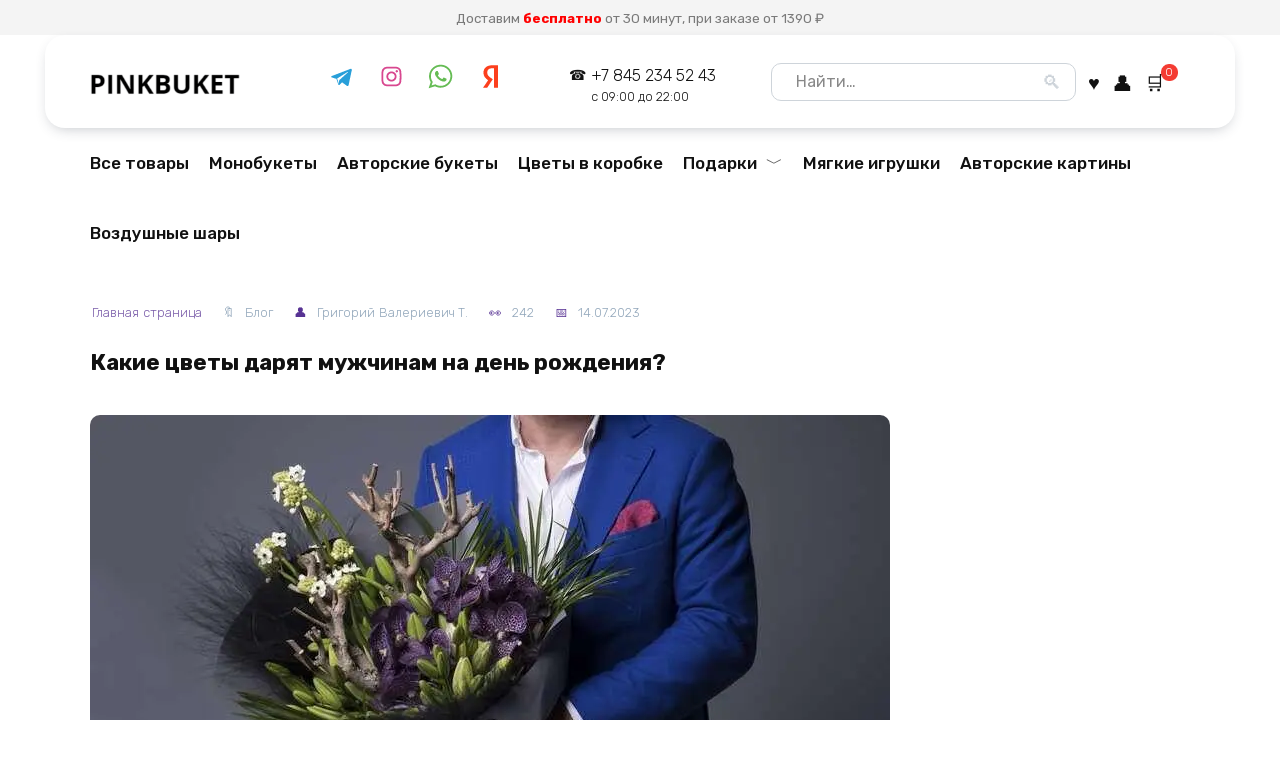

--- FILE ---
content_type: text/html; charset=UTF-8
request_url: https://pinkbuket.ru/kakie-tsvety-daryat-muzhchinam-na-den-rozhdeniya/
body_size: 24943
content:
<!doctype html> <html lang="ru-RU"> <head> <meta charset="UTF-8"> <meta name="viewport" content="width=device-width, initial-scale=1"> <meta name='robots' content='index, follow, max-image-preview:large, max-snippet:-1, max-video-preview:-1'/> <style>img:is([sizes="auto" i], [sizes^="auto," i]) { contain-intrinsic-size: 3000px 1500px }</style>  <title>Мужской шик: секреты выбора цветов для дня рождения</title> <meta name="description" content="Исследуйте искусство подарка: какие цветы станут идеальным сюрпризом для дня рождения мужчины? Узнайте практические советы!"/> <link rel="canonical" href="https://pinkbuket.ru/kakie-tsvety-daryat-muzhchinam-na-den-rozhdeniya/"/> <meta property="og:locale" content="ru_RU"/> <meta property="og:type" content="article"/> <meta property="og:title" content="Мужской шик: секреты выбора цветов для дня рождения"/> <meta property="og:description" content="Исследуйте искусство подарка: какие цветы станут идеальным сюрпризом для дня рождения мужчины? Узнайте практические советы!"/> <meta property="og:url" content="https://pinkbuket.ru/kakie-tsvety-daryat-muzhchinam-na-den-rozhdeniya/"/> <meta property="og:site_name" content="PINKBUKET.RU"/> <meta property="article:publisher" content="https://facebook.com/tomcruise"/> <meta property="article:published_time" content="2023-07-14T08:15:55+00:00"/> <meta property="article:modified_time" content="2024-12-25T19:11:19+00:00"/> <meta property="og:image" content="https://pinkbuket.ru/wp-content/uploads/2023/07/buket-mujchene.jpeg"/> <meta property="og:image:width" content="800"/> <meta property="og:image:height" content="533"/> <meta property="og:image:type" content="image/jpeg"/> <meta name="author" content="Григорий Валериевич Т."/> <meta name="twitter:card" content="summary_large_image"/> <meta name="twitter:creator" content="@tomcruise"/> <meta name="twitter:site" content="@tomcruise"/> <meta name="twitter:label1" content="Написано автором"/> <meta name="twitter:data1" content="Григорий Валериевич Т."/> <link rel='dns-prefetch' href='//unpkg.com'/> <link rel='dns-prefetch' href='//stats.wp.com'/> <link rel='dns-prefetch' href='//fonts.googleapis.com'/> <link rel='preconnect' href='//i0.wp.com'/> <link rel='preconnect' href='//c0.wp.com'/> <link rel='stylesheet' id='wp-block-library-css' href='https://c0.wp.com/c/6.8.3/wp-includes/css/dist/block-library/style.min.css' media='all'/> <style id='wp-block-library-theme-inline-css'> .wp-block-audio :where(figcaption){color:#555;font-size:13px;text-align:center}.is-dark-theme .wp-block-audio :where(figcaption){color:#ffffffa6}.wp-block-audio{margin:0 0 1em}.wp-block-code{border:1px solid #ccc;border-radius:4px;font-family:Menlo,Consolas,monaco,monospace;padding:.8em 1em}.wp-block-embed :where(figcaption){color:#555;font-size:13px;text-align:center}.is-dark-theme .wp-block-embed :where(figcaption){color:#ffffffa6}.wp-block-embed{margin:0 0 1em}.blocks-gallery-caption{color:#555;font-size:13px;text-align:center}.is-dark-theme .blocks-gallery-caption{color:#ffffffa6}:root :where(.wp-block-image figcaption){color:#555;font-size:13px;text-align:center}.is-dark-theme :root :where(.wp-block-image figcaption){color:#ffffffa6}.wp-block-image{margin:0 0 1em}.wp-block-pullquote{border-bottom:4px solid;border-top:4px solid;color:currentColor;margin-bottom:1.75em}.wp-block-pullquote cite,.wp-block-pullquote footer,.wp-block-pullquote__citation{color:currentColor;font-size:.8125em;font-style:normal;text-transform:uppercase}.wp-block-quote{border-left:.25em solid;margin:0 0 1.75em;padding-left:1em}.wp-block-quote cite,.wp-block-quote footer{color:currentColor;font-size:.8125em;font-style:normal;position:relative}.wp-block-quote:where(.has-text-align-right){border-left:none;border-right:.25em solid;padding-left:0;padding-right:1em}.wp-block-quote:where(.has-text-align-center){border:none;padding-left:0}.wp-block-quote.is-large,.wp-block-quote.is-style-large,.wp-block-quote:where(.is-style-plain){border:none}.wp-block-search .wp-block-search__label{font-weight:700}.wp-block-search__button{border:1px solid #ccc;padding:.375em .625em}:where(.wp-block-group.has-background){padding:1.25em 2.375em}.wp-block-separator.has-css-opacity{opacity:.4}.wp-block-separator{border:none;border-bottom:2px solid;margin-left:auto;margin-right:auto}.wp-block-separator.has-alpha-channel-opacity{opacity:1}.wp-block-separator:not(.is-style-wide):not(.is-style-dots){width:100px}.wp-block-separator.has-background:not(.is-style-dots){border-bottom:none;height:1px}.wp-block-separator.has-background:not(.is-style-wide):not(.is-style-dots){height:2px}.wp-block-table{margin:0 0 1em}.wp-block-table td,.wp-block-table th{word-break:normal}.wp-block-table :where(figcaption){color:#555;font-size:13px;text-align:center}.is-dark-theme .wp-block-table :where(figcaption){color:#ffffffa6}.wp-block-video :where(figcaption){color:#555;font-size:13px;text-align:center}.is-dark-theme .wp-block-video :where(figcaption){color:#ffffffa6}.wp-block-video{margin:0 0 1em}:root :where(.wp-block-template-part.has-background){margin-bottom:0;margin-top:0;padding:1.25em 2.375em} </style> <style id='classic-theme-styles-inline-css'> /*! This file is auto-generated */ .wp-block-button__link{color:#fff;background-color:#32373c;border-radius:9999px;box-shadow:none;text-decoration:none;padding:calc(.667em + 2px) calc(1.333em + 2px);font-size:1.125em}.wp-block-file__button{background:#32373c;color:#fff;text-decoration:none} </style> <style id='global-styles-inline-css'> :root{--wp--preset--aspect-ratio--square: 1;--wp--preset--aspect-ratio--4-3: 4/3;--wp--preset--aspect-ratio--3-4: 3/4;--wp--preset--aspect-ratio--3-2: 3/2;--wp--preset--aspect-ratio--2-3: 2/3;--wp--preset--aspect-ratio--16-9: 16/9;--wp--preset--aspect-ratio--9-16: 9/16;--wp--preset--color--black: #000000;--wp--preset--color--cyan-bluish-gray: #abb8c3;--wp--preset--color--white: #ffffff;--wp--preset--color--pale-pink: #f78da7;--wp--preset--color--vivid-red: #cf2e2e;--wp--preset--color--luminous-vivid-orange: #ff6900;--wp--preset--color--luminous-vivid-amber: #fcb900;--wp--preset--color--light-green-cyan: #7bdcb5;--wp--preset--color--vivid-green-cyan: #00d084;--wp--preset--color--pale-cyan-blue: #8ed1fc;--wp--preset--color--vivid-cyan-blue: #0693e3;--wp--preset--color--vivid-purple: #9b51e0;--wp--preset--gradient--vivid-cyan-blue-to-vivid-purple: linear-gradient(135deg,rgba(6,147,227,1) 0%,rgb(155,81,224) 100%);--wp--preset--gradient--light-green-cyan-to-vivid-green-cyan: linear-gradient(135deg,rgb(122,220,180) 0%,rgb(0,208,130) 100%);--wp--preset--gradient--luminous-vivid-amber-to-luminous-vivid-orange: linear-gradient(135deg,rgba(252,185,0,1) 0%,rgba(255,105,0,1) 100%);--wp--preset--gradient--luminous-vivid-orange-to-vivid-red: linear-gradient(135deg,rgba(255,105,0,1) 0%,rgb(207,46,46) 100%);--wp--preset--gradient--very-light-gray-to-cyan-bluish-gray: linear-gradient(135deg,rgb(238,238,238) 0%,rgb(169,184,195) 100%);--wp--preset--gradient--cool-to-warm-spectrum: linear-gradient(135deg,rgb(74,234,220) 0%,rgb(151,120,209) 20%,rgb(207,42,186) 40%,rgb(238,44,130) 60%,rgb(251,105,98) 80%,rgb(254,248,76) 100%);--wp--preset--gradient--blush-light-purple: linear-gradient(135deg,rgb(255,206,236) 0%,rgb(152,150,240) 100%);--wp--preset--gradient--blush-bordeaux: linear-gradient(135deg,rgb(254,205,165) 0%,rgb(254,45,45) 50%,rgb(107,0,62) 100%);--wp--preset--gradient--luminous-dusk: linear-gradient(135deg,rgb(255,203,112) 0%,rgb(199,81,192) 50%,rgb(65,88,208) 100%);--wp--preset--gradient--pale-ocean: linear-gradient(135deg,rgb(255,245,203) 0%,rgb(182,227,212) 50%,rgb(51,167,181) 100%);--wp--preset--gradient--electric-grass: linear-gradient(135deg,rgb(202,248,128) 0%,rgb(113,206,126) 100%);--wp--preset--gradient--midnight: linear-gradient(135deg,rgb(2,3,129) 0%,rgb(40,116,252) 100%);--wp--preset--font-size--small: 19.5px;--wp--preset--font-size--medium: 20px;--wp--preset--font-size--large: 36.5px;--wp--preset--font-size--x-large: 42px;--wp--preset--font-size--normal: 22px;--wp--preset--font-size--huge: 49.5px;--wp--preset--spacing--20: 0.44rem;--wp--preset--spacing--30: 0.67rem;--wp--preset--spacing--40: 1rem;--wp--preset--spacing--50: 1.5rem;--wp--preset--spacing--60: 2.25rem;--wp--preset--spacing--70: 3.38rem;--wp--preset--spacing--80: 5.06rem;--wp--preset--shadow--natural: 6px 6px 9px rgba(0, 0, 0, 0.2);--wp--preset--shadow--deep: 12px 12px 50px rgba(0, 0, 0, 0.4);--wp--preset--shadow--sharp: 6px 6px 0px rgba(0, 0, 0, 0.2);--wp--preset--shadow--outlined: 6px 6px 0px -3px rgba(255, 255, 255, 1), 6px 6px rgba(0, 0, 0, 1);--wp--preset--shadow--crisp: 6px 6px 0px rgba(0, 0, 0, 1);}:where(.is-layout-flex){gap: 0.5em;}:where(.is-layout-grid){gap: 0.5em;}body .is-layout-flex{display: flex;}.is-layout-flex{flex-wrap: wrap;align-items: center;}.is-layout-flex > :is(*, div){margin: 0;}body .is-layout-grid{display: grid;}.is-layout-grid > :is(*, div){margin: 0;}:where(.wp-block-columns.is-layout-flex){gap: 2em;}:where(.wp-block-columns.is-layout-grid){gap: 2em;}:where(.wp-block-post-template.is-layout-flex){gap: 1.25em;}:where(.wp-block-post-template.is-layout-grid){gap: 1.25em;}.has-black-color{color: var(--wp--preset--color--black) !important;}.has-cyan-bluish-gray-color{color: var(--wp--preset--color--cyan-bluish-gray) !important;}.has-white-color{color: var(--wp--preset--color--white) !important;}.has-pale-pink-color{color: var(--wp--preset--color--pale-pink) !important;}.has-vivid-red-color{color: var(--wp--preset--color--vivid-red) !important;}.has-luminous-vivid-orange-color{color: var(--wp--preset--color--luminous-vivid-orange) !important;}.has-luminous-vivid-amber-color{color: var(--wp--preset--color--luminous-vivid-amber) !important;}.has-light-green-cyan-color{color: var(--wp--preset--color--light-green-cyan) !important;}.has-vivid-green-cyan-color{color: var(--wp--preset--color--vivid-green-cyan) !important;}.has-pale-cyan-blue-color{color: var(--wp--preset--color--pale-cyan-blue) !important;}.has-vivid-cyan-blue-color{color: var(--wp--preset--color--vivid-cyan-blue) !important;}.has-vivid-purple-color{color: var(--wp--preset--color--vivid-purple) !important;}.has-black-background-color{background-color: var(--wp--preset--color--black) !important;}.has-cyan-bluish-gray-background-color{background-color: var(--wp--preset--color--cyan-bluish-gray) !important;}.has-white-background-color{background-color: var(--wp--preset--color--white) !important;}.has-pale-pink-background-color{background-color: var(--wp--preset--color--pale-pink) !important;}.has-vivid-red-background-color{background-color: var(--wp--preset--color--vivid-red) !important;}.has-luminous-vivid-orange-background-color{background-color: var(--wp--preset--color--luminous-vivid-orange) !important;}.has-luminous-vivid-amber-background-color{background-color: var(--wp--preset--color--luminous-vivid-amber) !important;}.has-light-green-cyan-background-color{background-color: var(--wp--preset--color--light-green-cyan) !important;}.has-vivid-green-cyan-background-color{background-color: var(--wp--preset--color--vivid-green-cyan) !important;}.has-pale-cyan-blue-background-color{background-color: var(--wp--preset--color--pale-cyan-blue) !important;}.has-vivid-cyan-blue-background-color{background-color: var(--wp--preset--color--vivid-cyan-blue) !important;}.has-vivid-purple-background-color{background-color: var(--wp--preset--color--vivid-purple) !important;}.has-black-border-color{border-color: var(--wp--preset--color--black) !important;}.has-cyan-bluish-gray-border-color{border-color: var(--wp--preset--color--cyan-bluish-gray) !important;}.has-white-border-color{border-color: var(--wp--preset--color--white) !important;}.has-pale-pink-border-color{border-color: var(--wp--preset--color--pale-pink) !important;}.has-vivid-red-border-color{border-color: var(--wp--preset--color--vivid-red) !important;}.has-luminous-vivid-orange-border-color{border-color: var(--wp--preset--color--luminous-vivid-orange) !important;}.has-luminous-vivid-amber-border-color{border-color: var(--wp--preset--color--luminous-vivid-amber) !important;}.has-light-green-cyan-border-color{border-color: var(--wp--preset--color--light-green-cyan) !important;}.has-vivid-green-cyan-border-color{border-color: var(--wp--preset--color--vivid-green-cyan) !important;}.has-pale-cyan-blue-border-color{border-color: var(--wp--preset--color--pale-cyan-blue) !important;}.has-vivid-cyan-blue-border-color{border-color: var(--wp--preset--color--vivid-cyan-blue) !important;}.has-vivid-purple-border-color{border-color: var(--wp--preset--color--vivid-purple) !important;}.has-vivid-cyan-blue-to-vivid-purple-gradient-background{background: var(--wp--preset--gradient--vivid-cyan-blue-to-vivid-purple) !important;}.has-light-green-cyan-to-vivid-green-cyan-gradient-background{background: var(--wp--preset--gradient--light-green-cyan-to-vivid-green-cyan) !important;}.has-luminous-vivid-amber-to-luminous-vivid-orange-gradient-background{background: var(--wp--preset--gradient--luminous-vivid-amber-to-luminous-vivid-orange) !important;}.has-luminous-vivid-orange-to-vivid-red-gradient-background{background: var(--wp--preset--gradient--luminous-vivid-orange-to-vivid-red) !important;}.has-very-light-gray-to-cyan-bluish-gray-gradient-background{background: var(--wp--preset--gradient--very-light-gray-to-cyan-bluish-gray) !important;}.has-cool-to-warm-spectrum-gradient-background{background: var(--wp--preset--gradient--cool-to-warm-spectrum) !important;}.has-blush-light-purple-gradient-background{background: var(--wp--preset--gradient--blush-light-purple) !important;}.has-blush-bordeaux-gradient-background{background: var(--wp--preset--gradient--blush-bordeaux) !important;}.has-luminous-dusk-gradient-background{background: var(--wp--preset--gradient--luminous-dusk) !important;}.has-pale-ocean-gradient-background{background: var(--wp--preset--gradient--pale-ocean) !important;}.has-electric-grass-gradient-background{background: var(--wp--preset--gradient--electric-grass) !important;}.has-midnight-gradient-background{background: var(--wp--preset--gradient--midnight) !important;}.has-small-font-size{font-size: var(--wp--preset--font-size--small) !important;}.has-medium-font-size{font-size: var(--wp--preset--font-size--medium) !important;}.has-large-font-size{font-size: var(--wp--preset--font-size--large) !important;}.has-x-large-font-size{font-size: var(--wp--preset--font-size--x-large) !important;} :where(.wp-block-post-template.is-layout-flex){gap: 1.25em;}:where(.wp-block-post-template.is-layout-grid){gap: 1.25em;} :where(.wp-block-columns.is-layout-flex){gap: 2em;}:where(.wp-block-columns.is-layout-grid){gap: 2em;} :root :where(.wp-block-pullquote){font-size: 1.5em;line-height: 1.6;} </style> <link rel='stylesheet' id='bonus-computy-style-css' href='https://pinkbuket.ru/wp-content/plugins/bonus-for-woo/_inc/bonus-computy-style.css' media='all'/> <link rel='stylesheet' id='swiper-css-css' href='https://unpkg.com/swiper/swiper-bundle.min.css' media='all'/> <style id='swiper-css-inline-css'> .wd-carousel { --wd-gap-lg: 6px; padding: 0 15px; margin: 20px 0; margin-top: 0px !important; display: none; /* По умолчанию скрываем */ } /* Показываем только на мобильных */ @media (max-width: 768px) { .wd-carousel { display: block !important; margin-bottom: -5px; margin-top: -55px !important; } } .wd-carousel .swiper-wrapper { padding: 5px 0; } .btn { padding: 0 10px; height: 40px; min-width: -moz-fit-content; min-width: fit-content; background: #ffffff !important; border-radius: 10px !important; display: flex !important; align-items: center; justify-content: center; border: 1px solid #ddd !important; margin: 10px 10px 10px 0; font-size: 14px; font-weight: 500 !important; color: #333 !important; text-decoration: none; transition: all 0.2s ease; box-shadow: none !important; } .btn:hover { background: #f8f8f8; border-color: #3960ff !important; } .btn-color-primary { background: #0073aa !important; color: #fff !important; border-color: #0073aa !important; } .btn-color-primary:hover { background: #005a87 !important; } .swiper-slide { width: auto !important; margin-right: 0px !important; /// Растояние кнопок друг от друга } </style> <style id='woocommerce-inline-inline-css'> .woocommerce form .form-row .required { visibility: hidden; } </style> <link rel='stylesheet' id='yml-for-yandex-market-css' href='https://pinkbuket.ru/wp-content/plugins/yml-for-yandex-market/public/css/y4ym-public.css' media='all'/> <link rel='stylesheet' id='brands-styles-css' href='https://c0.wp.com/p/woocommerce/10.3.3/assets/css/brands.css' media='all'/> <link rel='stylesheet' id='google-fonts-css' href='https://fonts.googleapis.com/css?family=Rubik%3A300%2C400%2C400i%2C500%2C700&#038;subset=cyrillic&#038;display=swap' media='all'/> <link rel='stylesheet' id='bono-style-css' href='https://pinkbuket.ru/wp-content/themes/bono/assets/css/style.min.css' media='all'/>             <style>.pseudo-clearfy-link { color: #008acf; cursor: pointer;}.pseudo-clearfy-link:hover { text-decoration: none;}</style><meta name="ti-site-data" content="[base64]"/> <style>img#wpstats{display:none}</style> <link rel="preload" href="https://pinkbuket.ru/wp-content/themes/bono/assets/fonts/wpshop-core.ttf" as="font" crossorigin> <style id="bono-custom-styles">.super-header{color:#7a7a7a}.super-header{background-color:#f4f4f4}.super-header a{color:#eded00}@media (min-width: 768px){.site-header{padding-bottom:20px}}.site-logotype{max-width:150px}.site-logotype img{max-height:35px}.scrolltop{bottom:41px}.scrolltop{right:85px}::selection, .card-slider__category, .card-slider-container .swiper-pagination-bullet-active, .post-card--grid .post-card__thumbnail:before, .post-card:not(.post-card--small) .post-card__thumbnail a:before, .post-box--high .post-box__category span, .page-separator, .pagination .nav-links .page-numbers:not(.dots):not(.current):before, .btn, .elementor-button, .btn-primary:hover, .btn-primary:not(:disabled):not(.disabled).active, .btn-primary:not(:disabled):not(.disabled):active, .show>.btn-primary.dropdown-toggle, .comment-respond .form-submit input, .page-links__item, .shop-item__buttons-one-click-buy{background-color:#573293}.entry-image--big .entry-image__body .post-card__category a, .widget-area .widget_categories ul.menu li a:before, .widget-area .widget_categories ul.menu li span:before, .widget-area .widget_categories > ul li a:before, .widget-area .widget_categories > ul li span:before.widget-area .widget_nav_menu ul.menu li a:before, .widget-area .widget_nav_menu ul.menu li span:before, .widget-area .widget_nav_menu>ul li a:before, .widget-area .widget_nav_menu>ul li span:before, .page-links .page-numbers:not(.dots):not(.current):before, .page-links .post-page-numbers:not(.dots):not(.current):before, .pagination .nav-links .page-numbers:not(.dots):not(.current):before, .pagination .nav-links .post-page-numbers:not(.dots):not(.current):before, .entry-image--full .entry-image__body .post-card__category a, .entry-image--fullscreen .entry-image__body .post-card__category a{background-color:#573293}.comment-respond input:focus, select:focus, textarea:focus, .post-card--grid.post-card--thumbnail-no, .post-card--standard:after, .post-card--related.post-card--thumbnail-no:hover, .spoiler-box, .elementor-button, .btn-primary, .btn-primary:hover, .btn-primary:not(:disabled):not(.disabled).active, .show>.btn-primary.dropdown-toggle, .inp:focus, .entry-tag:focus, .entry-tag:hover, .search-screen .search-form .search-field:focus, .entry-content ul:not([class])>li:before, .entry-content ul.wp-block-list>li:before, .home-text ul:not([class])>li:before, .home-text ul.wp-block-list>li:before, .taxonomy-description ul:not([class])>li:before, .taxonomy-description ul.wp-block-list>li:before, .page-content ul:not([class])>li:before, .page-content ul.wp-block-list>li:before, .entry-content blockquote:not(.wpremark), .button:hover:not(:disabled):not(.disabled){border-color:#573293 !important}.input:focus, input[type=color]:focus, input[type=date]:focus, input[type=datetime-local]:focus, input[type=datetime]:focus, input[type=email]:focus, input[type=month]:focus, input[type=number]:focus, input[type=password]:focus, input[type=range]:focus, input[type=search]:focus, input[type=tel]:focus, input[type=text]:focus, input[type=time]:focus, input[type=url]:focus, input[type=week]:focus, .widget.woocommerce.woocommerce-widget-layered-nav>ul .woocommerce-widget-layered-nav-list__item.woocommerce-widget-layered-nav-list__item--chosen a:before, .bono_buy_one_click_outline, .wc-block-product-categories__button{border-color:#573293}.post-card--grid a:hover, .post-card--small .post-card__category, .post-card__author:before, .post-card__comments:before, .post-card__date:before, .post-card__like:before, .post-card__views:before, .entry-author:before, .entry-date:before, .entry-time:before, .entry-views:before, .entry-content ol:not([class])>li:before, .entry-content ol.wp-block-list>li:before, .home-text ol:not([class])>li:before, .home-text ol.wp-block-list>li:before, .taxonomy-description ol:not([class])>li:before, .taxonomy-description ol.wp-block-list>li:before, .page-content ol:not([class])>li:before, .page-content ol.wp-block-list>li:before, .entry-content blockquote:before, .spoiler-box__title:after, .search-icon:hover:before, .search-form .search-submit:hover:before, .star-rating-item.hover, .comment-list .bypostauthor>.comment-body .comment-author:after, .breadcrumb a, .breadcrumb span, .woocommerce-breadcrumb a, .search-screen .search-form .search-submit:before, .star-rating--score-1:not(.hover) .star-rating-item:nth-child(1), .star-rating--score-2:not(.hover) .star-rating-item:nth-child(1), .star-rating--score-2:not(.hover) .star-rating-item:nth-child(2), .star-rating--score-3:not(.hover) .star-rating-item:nth-child(1), .star-rating--score-3:not(.hover) .star-rating-item:nth-child(2), .star-rating--score-3:not(.hover) .star-rating-item:nth-child(3), .star-rating--score-4:not(.hover) .star-rating-item:nth-child(1), .star-rating--score-4:not(.hover) .star-rating-item:nth-child(2), .star-rating--score-4:not(.hover) .star-rating-item:nth-child(3), .star-rating--score-4:not(.hover) .star-rating-item:nth-child(4), .star-rating--score-5:not(.hover) .star-rating-item:nth-child(1), .star-rating--score-5:not(.hover) .star-rating-item:nth-child(2), .star-rating--score-5:not(.hover) .star-rating-item:nth-child(3), .star-rating--score-5:not(.hover) .star-rating-item:nth-child(4), .star-rating--score-5:not(.hover) .star-rating-item:nth-child(5), .card-slider__button:hover:not(:disabled):not(.disabled), .single_add_to_cart_button:hover:not(:disabled):not(.disabled), .wp-block-button__link:hover:not(:disabled):not(.disabled), .wp-block-button__link:active:not(:disabled):not(.disabled), .wp-block-button__link:focus:not(:disabled):not(.disabled), .bono_buy_one_click:hover:not(:disabled):not(.disabled), .bono_buy_one_click_submit:hover:not(:disabled):not(.disabled), .bono_buy_one_click_outline, .bono_buy_one_click_outline:hover:not(:disabled):not(.disabled), .shop-item__buttons-cart:hover, .shop-item__buttons-view:hover, .shop-item__buttons-cart:hover:not(:disabled):not(.disabled), .cart-collaterals .checkout-button:hover:not(:disabled):not(.disabled), .woocommerce-mini-cart__buttons .button:hover:not(:disabled):not(.disabled), .bono-clear-favorite .button:hover:not(:disabled):not(.disabled), .bono-clear-product-compare .button:hover:not(:disabled):not(.disabled), .woocommerce .woocommerce-checkout .woocommerce-checkout-payment .button:hover:not(:disabled):not(.disabled), .comment-respond .form-submit input:hover:not(:disabled):not(.disabled), .woocommerce-info .button:hover:not(:disabled):not(.disabled), .woocommerce-info:before, .woocommerce-address-fields .button:hover:not(:disabled):not(.disabled), .woocommerce-EditAccountForm .button:hover:not(:disabled):not(.disabled), .woocommerce-account .woocommerce-ResetPassword .woocommerce-Button:hover:not(:disabled):not(.disabled), .woocommerce-account .woocommerce-ResetPassword .woocommerce-form-login__submit:hover:not(:disabled):not(.disabled), .woocommerce-account .woocommerce-form-login .woocommerce-Button:hover:not(:disabled):not(.disabled), .woocommerce-account .woocommerce-form-login .woocommerce-form-login__submit:hover:not(:disabled):not(.disabled), .woocommerce-account .woocommerce-form-register .woocommerce-Button:hover:not(:disabled):not(.disabled), .woocommerce-account .woocommerce-form-register .woocommerce-form-login__submit:hover:not(:disabled):not(.disabled), .woocommerce-account h2, .page-numbers a, .entry-content ul:not([class])>li:not(.sitemap-list__block):before, .woocommerce-cart-form .shop_table th, .cart-collaterals .shop_table th, .button:hover:not(:disabled):not(.disabled), .button:focus:not(:disabled):not(.disabled), .woocommerce-cart-form .shop_table td.actions .coupon .coupon-btn-apply:before, .woocommerce-checkout-review-order .shop_table th, .woocommerce-order-details .shop_table th, .widget-area--show-filters span:before, .quantity-minus:hover, .quantity-plus:hover, .quantity-minus:focus, .quantity-plus:focus, .product-favorite-btn, .product-compare-btn, .shop-item__buttons-cart.added, .shop-item__buttons-one-click-buy.added, .shop-item__buttons-view.added, .site-header-cart-hidden .header-cart__title, .site-header-cart-hidden .header-cart__title:before, .widget-area .widget_categories > ul > li:before, .cart-collaterals .checkout-button:focus:not(:disabled):not(.disabled), .woocommerce-cart-form .shop_table td.actions .btn-update-cart:focus:not(:disabled):not(.disabled), .woocommerce-cart-form .shop_table td.actions .btn-update-cart:hover:not(:disabled):not(.disabled), .button:not(:disabled):not(.disabled):active, .button:focus:not(:disabled):not(.disabled), .woocommerce .woocommerce-checkout .woocommerce-checkout-payment .button:focus:not(:disabled):not(.disabled), .woocommerce .woocommerce-checkout .woocommerce-checkout-payment .button:not(:disabled):not(.disabled):active, .cart-collaterals .checkout-button:not(:disabled):not(.disabled):active, .comment-respond .form-submit input:focus:not(:disabled):not(.disabled), .comment-respond .form-submit input:not(:disabled):not(.disabled):active, .wc-block-product-categories__button:hover:not(:disabled):not(.disabled), .wc-block-product-categories__button:focus:not(:disabled):not(.disabled){color:#573293}.woocommerce-info{border-left-color:#573293}.single_add_to_cart_button, .bono_buy_one_click, .bono_buy_one_click_submit, .card-slider__button, .shop-item__buttons-cart, .wp-block-button__link, .woocommerce-mini-cart__buttons button, .cart-collaterals .checkout-button, .bono-clear-favorite .button, .bono-clear-product-compare .button, .woocommerce-mini-cart__buttons .button, .woocommerce .woocommerce-checkout .woocommerce-checkout-payment .button, .comment-respond .form-submit input, .woocommerce .button:not(.btn-outline), .wc-block-product-categories__button, .woocommerce-info .button, .woocommerce-address-fields .button, .woocommerce-EditAccountForm .button:not(:disabled):not(.disabled), .woocommerce-account .woocommerce-ResetPassword .woocommerce-Button:not(:disabled):not(.disabled), .woocommerce-account .woocommerce-ResetPassword .woocommerce-form-login__submit:not(:disabled):not(.disabled), .woocommerce-account .woocommerce-form-login .woocommerce-Button:not(:disabled):not(.disabled), .woocommerce-account .woocommerce-form-login .woocommerce-form-login__submit:not(:disabled):not(.disabled), .woocommerce-account .woocommerce-form-register .woocommerce-Button:not(:disabled):not(.disabled), .woocommerce-account .woocommerce-form-register .woocommerce-form-login__submit:not(:disabled):not(.disabled), .woocommerce-MyAccount-orders .button:not(:disabled):not(.disabled), .woocommerce-MyAccount-content::-webkit-scrollbar-thumb, .woocommerce-pagination>.page-numbers .page-numbers:not(.dots):not(.current):before, .woocommerce-message .button, .woocommerce .wc-backward, .widget_price_filter .ui-slider .ui-slider-handle, .widget_price_filter .ui-slider .ui-slider-range, .widget_price_filter .price_slider_amount .button, .widget-area .widget_product_categories>ul>li:before, .widget-area .widget_categories>ul>li:before, .widget.woocommerce.woocommerce-widget-layered-nav>ul .woocommerce-widget-layered-nav-list__item.woocommerce-widget-layered-nav-list__item--chosen a:before, .shop-item__icons-favorite:hover, .shop-item__icons-quick:hover, .shop-item__icons-compare:hover{background-color:#573293}.shop-item__icons-favorite:hover, .shop-item__icons-quick:hover, .shop-item__icons-compare:hover{box-shadow:inset 0 -3.25em 0 0 #573293}.shop-item__icons-favorite:hover, .shop-item__icons-quick:hover, .shop-item__icons-compare:hover{-webkit-box-shadow:inset 0 -3.25em 0 0 #573293}.woocommerce-tabs .wc-tabs li.active a:not(:hover):not(:focus), .woocommerce-MyAccount-navigation>ul>li.is-active a{box-shadow: inset 0 -2px 0 0 #1d1368}.woocommerce-tabs .wc-tabs li.active a{-webkit-box-shadow: inset 0 -2px 0 0 #1d1368}.shop-item--type-small .shop-item__buttons-cart{border-color:#573293}.entry-content a:not(.button):not(.wp-block-button__link), .entry-content a:visited, .spanlink, .comment-reply-link, .pseudo-link, .widget_calendar a, .widget a:not(:hover):not(.wp-block-button__link), .child-categories ul li a, .woocommerce-tabs .wc-tabs li.active a:not(.button), .woocommerce-MyAccount-navigation>ul>li.is-active a:not(.button), .woocommerce-MyAccount-navigation>ul>li>a:hover:not(.button), .woocommerce-table a:not(.button), .woocommerce-orders-table a:not(.button), .account-content a:not(.button), .checkout-content a:not(:hover):not(:focus){color:#1d1368}.product .star-rating span:before, .comment-form-rating .stars a:before, .wc-block-components-review-list-item__rating>.wc-block-components-review-list-item__rating__stars span:before{color:var(--bono-rating-color, #1d1368)}.child-categories ul li a{border-color:#1d1368}.widget-area .widget_nav_menu ul.menu>li:before{background:#573293}.quantity-minus:focus, .quantity-plus:focus{-webkit-box-shadow: 0 0 4px -1px #573293cc;box-shadow: 0 0 4px -1px #573293cc}.button:not(:disabled):not(.disabled):active:focus, .wc-block-product-categories__button:not(:disabled):not(.disabled):active:focus, .cart-collaterals .checkout-button:not(:disabled):not(.disabled):active:focus{-webkit-box-shadow: 0 0 0 0.2rem #57329340, inset 0 3px 5px #00000021;;box-shadow: 0 0 0 0.2rem #57329340, inset 0 3px 5px #00000021;}.site-footer{background-color:#f4f4f4}body{line-height:1.7;}.site-title, .site-title a{font-size:20px;}.site-description{font-size:8px;}.main-navigation ul li a, .main-navigation ul li span, .footer-navigation ul li a, .footer-navigation ul li span{font-size:17px;line-height:2;}.h1, h1:not(.site-title){font-size:1.4em;}.h2, .related-posts__header, .related-products__header, .section-block__title, h2{font-size:1.15em;line-height:1.1;}.comment-reply-title, .comments-title, .h3, h3{font-size:1.15em;line-height:1.1;}.h6, h6{font-size:1.05em;}@media (max-width: 991px){.footer-navigation{display: block}}body{--track-background:#573293}.wc-block-components-price-slider__range-input-progress{--range-color:#573293}.shop-item__badges .onsale, .single-product__badge--onsale{background-color:#f91155}.shop-item__badge--hit, .single-product__badge--hit{color:#ffffff}.shop-item__badge--hit, .single-product__badge--hit{background-color:#10c44c}.site-header-cart__floating{right:200px;top:calc(100% - 200px);;;}@media (max-width:767px){.shop-grid--columns-3 .product-category, .shop-grid--columns-3 .shop-item:not(.shop-item--type-small), .wc-block-grid.has-3-columns .shop-item:not(.shop-item--type-small), .wc-block-grid.has-3-columns .shop-item:not(.shop-item--type-small), .shop-grid--columns-4 .product-category, .shop-grid--columns-4 .shop-item:not(.shop-item--type-small), .wc-block-grid.has-4-columns .shop-item:not(.shop-item--type-small), .wc-block-grid.has-4-columns .shop-item:not(.shop-item--type-small){width:50%}}@media (max-width:767px){.wc-block-grid.has-2-columns .wc-block-grid__product, .wc-block-grid.has-3-columns .wc-block-grid__product, .wc-block-grid.has-4-columns .wc-block-grid__product, .wc-block-grid.has-5-columns .wc-block-grid__product, .wc-block-grid.has-6-columns .wc-block-grid__product, .wc-block-grid.has-7-columns .wc-block-grid__product, .wc-block-grid.has-8-columns .wc-block-grid__product{flex:1 0 50%;max-width:50%}}</style>  <noscript><style>.woocommerce-product-gallery{ opacity: 1 !important; }</style></noscript> <!-- Yandex.Metrika counter by Yandex Metrica Plugin -->  <noscript><div><img src="https://mc.yandex.ru/watch/93455661" style="position:absolute; left:-9999px;" alt=""/></div></noscript> <!-- /Yandex.Metrika counter --> <style id="wp-custom-css"> .section-block__title { display: -webkit-box; display: -ms-flexbox; display: flex; -webkit-box-align: center; -ms-flex-align: center; align-items: center; width: 100%; margin: 0; gap: 10px; -webkit-box-pack: justify; -ms-flex-pack: justify; justify-content: space-between; } .woocommerce-product-gallery__trigger { top: unset; bottom: 20px; } .shop-item__buttons-one-click-buy { background-color: #3960ff; } .alignright { float: none ; margin-left: -1.8em; } .product-info .price { font-size: 2em; } .woocommerce-product-details__short-description { margin: 1em 0; } .comment-reply-title, .comments-title, .h3, h3 { font-size: 1.25em; line-height: 4; } bs { color: #ff0000; font-weight: 700 } @media (max-width: 575px) { .super-header { position: fixed; width: 100%; max-width: 100%; z-index: 100; } .site-header { margin-top: 55px; } } .bono_buy_one_click { background-color: #3960ff!important; } .shop-item__buttons-one-click-buy { background-color: #3960ff!important; } .woocommerce-checkout-payment .button { background-color: #02d15c!important; border-radius: 10px!important; } .woocommerce-mini-cart__buttons a.button { background-color: #3960ff!important; border-radius: 10px; } .wc-block-components-price-slider--is-input-inline .wc-block-components-price-slider__controls .wc-block-components-price-slider__amount { max-width: 76px; } .home-content .home-header { margin-bottom: 1.5rem; } .bono_buy_one_click_submit { background-color: #3960ff!important; } .entry-title, .page-title { text-align: left; } .comment-reply-title, .comments-title, .h1, .h2, .h3, .h4, .h5, .h6, .related-posts__header, .related-products__header, .section-block__title, h1, h2, h3, h4, h5, h6 { margin: 0em 0 1em; } .article-meta { text-indent: -4px; text-align: left; letter-spacing: -0px; word-spacing: 0.6px; } .entry-image { margin-left: unset; } .entry-image img { display: block; margin-left: unset; margin-right: unset; } .shop-item__price { font-size: 20px; } .shop-item__price .woocommerce-Price-currencySymbol { color: #24B23E; font-weight: 500; } .price>ins { color: #24B23E; font-weight: 600; } .woocommerce-tabs { font-weight: 400; } .order-cashback-value { font-weight: 400; } .how_mach_bonus { font-weight: 500; margin-top: 13px; } .shop-item__buttons-cart { background-color: #3960ff!important; border-radius: 10px; } .woocommerce-breadcrumb { font-size: 0.8em; } .woocommerce-checkout-payment .button { padding: 0.6rem 5.5rem!important; } .section-block__header { position: relative; margin-bottom: -30px; z-index: 2; } .main-navigation ul li a, .main-navigation ul li span, .footer-navigation ul li a, .footer-navigation ul li span { padding: 18px 10px; } .price>del { font-size: 0.7em; } .price>del:after { top: 30%; } .woocommerce form .form-row .optional{ display: none ; } #gift_wrap_field.form-row.form-row-first.update_totals_on_change { font-size: 18px; line-height: 40px; font-weight: 450; font-style: normal; color: #573293; } #gift_wrap_field.form-row.form-row-first.update_totals_on_change { text-indent: 5px; display: inline; word-spacing: -3px; margin: 0px; margin-bottom: 40px; padding: 10px; position: relative; bottom: 30px; height: 10px; } label { margin-right: 15px; } .header-customer-account__text { display: none ; } .digi-dolyame-label--1, .digi-dolyame-label--2, .digi-dolyame-label--3, .digi-dolyame-label--4, .digi-dolyame-label--5, .digi-dolyame-label--6 { padding: 0px 0px!important; } .digi-dolyame-label--1 .digi-dolyame-label__text, .digi-dolyame-label--2 .digi-dolyame-label__text, .digi-dolyame-label--3 .digi-dolyame-label__text, .digi-dolyame-label--4 .digi-dolyame-label__text, .digi-dolyame-label--5 .digi-dolyame-label__text, .digi-dolyame-label--6 .digi-dolyame-label__text { font-size: 11px!important; } .super-header { font-size: .84em; } #shipping_date_field.form-row.form-row-first.thwcfd-field-wrapper.thwcfd-field-date { margin-right: 400px; } .select2-container--default .select2-selection--single { border-radius: 10px; } #shipping_date { border-radius: 10px; } #truemisha-checkout-radio { width: 250px; margin-bottom: -30px; } #gift_wrap_field.form-row.form-row-first.update_totals_on_change { top: -70px; } .cart-subtotal {display: none !important;} .input, input[type=color], input[type=date], input[type=datetime-local], input[type=datetime], input[type=email], input[type=month], input[type=number], input[type=password], input[type=range], input[type=search], input[type=tel], input[type=text], input[type=time], input[type=url], input[type=week], select, textarea { font-size: 16px; } .woocommerce .woocommerce-result-count, .woocommerce-page .woocommerce-result-count { display: none; } .shop-item.outofstock .shop-item__image img { filter: none; } .shop-item.outofstock { opacity: .100; } .shop-item.outofstock { opacity: 1; } .ti-widget[data-layout-id='4'] { padding-top: 0px; } #jp-relatedposts .jp-relatedposts-items .jp-relatedposts-post .jp-relatedposts-post-context, #jp-relatedposts .jp-relatedposts-items .jp-relatedposts-post .jp-relatedposts-post-date { opacity: 0.01; } .shop-item__price { color: #24B23E; } .woocommerce-pagination>.page-numbers .page-numbers:not(.dots):not(.current):before { background-color: #007aff;!important } .product-info .price { color: #24B23E; font-weight: 600; } @media (max-width: 768px) { .section-2, .section-3, .section-4, .section-5 { padding-top: 20px; } } .section-2, .section-3, .section-4, .section-5 { padding-top: 0px; } .section-7 { padding-top: 50px; } .section-5 { padding-bottom: 30px; } @media (max-width: 768px) { .section-10 { display: none; } } .section-1 { padding-top: 30px; } @media (max-width: 768px) { .section-1 { padding-top: 3px; } } .benefits { display: flex; justify-content: space-between; flex-wrap: wrap; margin: 2em; padding-top: 30px !important; text-align: center; } .benefit { flex: 0 0 25%; padding: 0em; padding-bottom: 1.5em; padding-top: 1.5em; text-align: center; background-color: #c107c10; font-weight: 560; border-radius: 20px; box-shadow: 0 2px 2px rgba(0, 0, 0, 0.1); } .benefit h4 { margin-top: 10px; margin-bottom: 10px; } .entry-content ul:not([class])>li:before { border-color: #E91E63 !important; } .section-8 { display: block; font-size: 11px; font-weight: 450; padding-top: 0px; padding-bottom: 10px; } .section-9 { display: block; font-size: 11px; font-weight: 450; padding-top: 0px; padding-bottom: 30px; } a.wp-block-button__link { background-color: #f5f5f5; color: #000; } .shop-item__price { font-weight: 700; } .term-description blockquote:not(.wpremark) { background: #f5f5f5; border-left: 3px solid #f5f5f5 !important; } button.product-favorite-btn.js-product-favorite { display: none; } ol.wp-block-list:before, ol:not([class]):before, p:before, ul.wp-block-list:before, ul:not([class]):before { margin: -0.19rem; } .home-content { margin-top: -0.2rem; display: none; } .home-content .home-header { margin-bottom: 0.5rem; } .comment-respond .form-submit input { background-color: #3960ff; } @media (max-width: 767px) { .product-info .product_meta { margin-top: 1.5em; } } @media (max-width: 767px) { .product-info .cart { margin-top: -15px; margin-bottom: 30px; } } @media (max-width: 767px) { .woocommerce-product-form-wrap { display: block; } } .woocommerce-tabs { margin-top: 20px; } @media (max-width: 767px) { .header-phone__item { margin-top: -10px; } } @media (max-width: 767px) { .widget { margin-bottom: above; } } @media (max-width: 767px) { .site-header { margin-top: 40px; border-radius: 20px; } } .woocommerce-mini-cart__buttons a.button { display: block; } .woocommerce .woocommerce-checkout .woocommerce-checkout-payment .button:not(:disabled):not(.disabled) { width: 100%; display: block; box-sizing: border-box; } .order_comment.input-text { height: 245px; } @media (max-width: 767px) { .woocommerce-breadcrumb { width: 100%; display: block; } } .cart-empty.woocommerce-info { display: none !important; } a.wc-backward { display: none !important; } .woocommerce-thankyou-order-details { list-style: none; padding: 10px; margin: 10px; border: 3px solid #008000b0; border-radius: 10px; margin-bottom: 30px !important; } th.order-actions--heading { display: none; } table.shop_table { margin-bottom: 25px; } @media (max-width: 767px) { table.shop_table { margin-bottom: 25px; width: 120%; } } .woocommerce-order-details .shop_table td { padding: 10px 0; } a.woocommerce-button.button.cancel.order-actions-button { display: none; } a.woocommerce-button.button.view.order-actions-button { display: none; } @media (max-width: 767px) { a.woocommerce-button.button.pay.order-actions-button { width: 166% !important; display: block !important; box-sizing: border-box !important; background-color: #02d15c !important; color: #ffffff; } } a.woocommerce-button.button.pay.order-actions-button { width: 50%; display: block; box-sizing: border-box; background-color: #02d15c !important; color: #ffffff; } @media (max-width: 400px) { .input, input[type=color], input[type=date], input[type=datetime-local], input[type=datetime], input[type=email], input[type=month], input[type=number], input[type=password], input[type=range], input[type=search], input[type=tel], input[type=text], input[type=time], input[type=url], input[type=week], select, textarea { font-size: 13px; } body { font-size: 13px; } } textarea#order_comment.input-text{ height: 184px !important; } @media (max-width: 767px) { textarea#order_comment.input-text{ height: 90px !important; } } p#billing_phone_description.checkout-inline-error-message { margin-top: 10px !important; color: #ff0000; } .woocommerce-error { } li#tab-title-additional_information_tab.active { display: none !important; } .woocommerce-tabs .woocommerce-Tabs-panel { max-width: 750px; } .single-product .quantity { display: none; } p.stock.in-stock { display: none; } .in-stock .shop-item__buttons-one-click-buy { display: none !important; } .woocommerce-product-form-wrap .out-of-stock { display: none; } .single_add_to_cart_button { background-color: #3960ff !important; padding: 0.6rem 8.5rem; } .woocommerce-account .woocommerce-form-login .woocommerce-form-login__submit:not(:disabled):not(.disabled) { background-color: #000000; } .woocommerce-account .woocommerce-ResetPassword .woocommerce-Button:not(:disabled):not(.disabled) { background-color: #000000; } .woocommerce-account .account-content { padding-top: 5px !important; } .woocommerce-MyAccount-orders .button:not(:disabled):not(.disabled) { background-color: #000000; } .woocommerce .button:not(.btn-outline) { background-color: #3960ff; } .woocommerce-EditAccountForm .button:not(:disabled):not(.disabled) { background-color: #3960ff; } .bfw-card { color: #000000; box-shadow: 0px -3px 3px 0 rgb(0 181 41); border: 1px solid #ffffff; font-weight: 400; border-radius: 7px; max-width: 400px; padding: 8px 15 px; background: #f3f3f3 !important; background-size: 400% 400%; transform: translate3d(0, 0, 0); } .computy_copyright { display: none; font-family: Rubik, sans-serif; } .bfw-spisanie-blocks-button-text::before { content: ''; background-image: none !important; display: inline-block; background-size: contain; background-repeat: no-repeat; margin-right: -15px; } .computy_skidka_form.open { border: 1px solid #ffffff !important; } .bfw-spisanie-blocks-button { display: inline-block; padding: 0.7rem; border: 1px solid #d1c2c2!important; border-radius: 4px; } @media (max-width: 767px) { .bfw-spisanie-blocks-button { /* display: inline-block; */ margin-bottom: 20px; width: 100%; font-weight: 400; display: block; box-sizing: border-box; border-radius: 4px; } } #bfw-progressbar { /* background-color: #f3f3f3; */ /* padding-top: 53px; */ /* border-radius: 17px; */ /* padding-bottom: 40px; */ padding: 7px; margin-top: 5px; margin-bottom: 10px; } .woocommerce-orders-table td { padding: 10px 5px; } @media (max-width: 767px) { .woocommerce-orders-table td { padding: 10px 5px; font-weight: 400; width: 100%; box-sizing: border-box; } } @media (max-width: 767px) { .how_mach_bonus { font-weight: 500; margin-top: -15px; margin-bottom: 15px; display: block !important; padding: 0.6rem 1.5em; /* Поля по вертикали и горизонтали */ background-color: transparent; /* Прозрачный цвет фона */ font-size: 0.9em; /* Размер текста */ text-transform: uppercase; /* Все буквы заглавные */ color: #3960ff; /* Цвет текста */ border: 1px solid #3960ff; /* Параметры рамки */ border-radius: 4px; } } .how_mach_bonus { font-weight: 500; margin-top: -15px; padding-top: 0.6rem; padding-bottom: 0.6rem; padding-left: 13px; padding-right: 128px ; margin-bottom: 15px; display: inline-block; background-color: transparent; font-size: 0.9em; text-transform: uppercase; color: #3960ff; border: 1px solid #3960ff; border-radius: 4px; } .woocommerce-account .woocommerce-form-register .woocommerce-Button:not(:disabled):not(.disabled) { background-color: #000000; } input#username.input-text { display: block; } input#password.input-text.woocommerce-Input { display: block; } @media (max-width: 767px) { input#username.input-text, input#password.input-text.woocommerce-Input { display: block !important; width: 100%; } button.woocommerce-button.woocommerce-form-login__submit { width: 100%; border-radius: 10px !important; background-color: #000000 !important; } form.woocommerce-form.woocommerce-form-login.login, p::before { font-weight: 400 !important; } .woocommerce-account .woocommerce-form-register .woocommerce-Button:not(:disabled):not(.disabled) { background-color: #000000; border-radius: 10px !important; } table.woocommerce-table.woocommerce-table--custom-fields.shop_table.custom-fields { display:block; } } table.woocommerce-table.woocommerce-table--custom-fields.shop_table.custom-fields { display:block; } section.woocommerce-order-details { list-style: none; padding: 10px; border: 3px solid #02d15c; border-radius: 4px; } form#order_review { display: grid; box-sizing: content-box; width: 40% !important; } button#place_order.button.alt { display: block; width: 100%; box-sizing: border-box; } @media (max-width: 767px) { form#order_review { display: block; width: 100% !important; } } section.woocommerce-customer-details { display: none; } @media (max-width: 767px) { button.woocommerce-Button.button { width: 100%; display: block; } a.button { display:block; } p.woocommerce-form-row.woocommerce-form-row--last.form-row.form-row-last { display: none; } } @media (max-width: 767px) { .shop-item__outofstock { position: relative; font-weight: 400; display: table; margin: 0 auto; width: 70%; ///70 justify-content: center; margin-top: 30px; margin-bottom: -20px; background-color: transparent; color: #3960ff; font-size: 0.9em; padding: 0.5em 1em; border-radius: 10px; border: 1px solid #3960ff; line-height: 1.3; -webkit-transition: all .3s; transition: all .3s; white-space: normal; overflow: hidden; text-overflow: ellipsis; white-space: nowrap; } } .order-status.status-processing.tips { background: #008000 !important; color: #ffffff !important; } a.button.checkout.wc-forward { display: none; } @media (max-width: 767px) { button.single_add_to_cart_button.button.alt { margin: -5px 0 0 !important; white-space: nowrap; padding: 0.6rem !important; } } .desktop-buttons { display: none !important; } @media (max-width: 767px) { .section-0 { display: block !important; } } .section-0 { display:none; } @media (max-width: 767px) { .shop-item__title { font-weight: 600; font-size: 12px; } } .shop-item__image { border-radius: 20px; } .shop-item--type-standard .shop-item-inner { border-radius: 20px; box-shadow: 0 4px 48px rgba(53, 51, 57, .08); } .digi-dolyame-label { border-radius: 20px !important; } .digi-dolyame-label--mobile { border-radius: 20px !important; } .woocommerce-product-gallery .flex-viewport { border-radius: 20px; } .woocommerce-product-gallery .flex-control-thumbs li img { border-radius: 10px; } .woocommerce-mini-cart-item img { border-radius: 10px; } .woocommerce-cart-form .shop_table .product-thumbnail img { border-radius: 10px; } .search-form .search-field { border-radius: 10px; } .shop-item--type-standard .shop-item-inner { padding: 10px; } .product-info .cart .variations select, .select, .shop-sorting .woocommerce-ordering select { border-radius: 10px; } .term-list ul li a { border-radius: 10px; } .post-card--vertical.post-card--thumbnail-no { border-radius: 20px; } .ti-widget.ti-goog .ti-review-item>.ti-inner, .ti-widget.ti-goog .ti-load-more-reviews-container .ti-load-more-reviews-button { border-radius: 20px !important; } .shop-item__badges .onsale { border-radius: 20px; } .single-product__badge--onsale { margin-right: -1px; border-radius: 20px; } .shop-item__badge--hit { border-radius: 20px !important; } .single-product__badge--hit { margin-right: -1px; border-radius: 20px; } .shop-item__badge--new { border-radius: 20px; } .single-product__badge--new { margin-right: -1px; border-radius: 20px; } @media (max-width: 767px) { .header-phone { margin-top: 10px; } } .site-header { border-radius: 20px; } .post-card--standard { border-radius: 10px; } .post-card--standard .post-card__thumbnail img { border-radius: 10px; } @media (max-width: 767px) { div#block-44.widget.widget_block.widget_text { margin-bottom: 5px !important; } div#block-46.widget.widget_block.widget_text { margin-bottom: 5px !important; } div#block-19.widget.widget_block.widget_text { margin-bottom: 5px !important; } div#block-20.widget.widget_block.widget_text { margin-bottom: 5px !important; } } .post-card--related .post-card__thumbnail-image { border-radius: 10px; } .entry-image img { border-radius: 10px; } ul.tabs.wc-tabs { font-weight: 420; } .woocommerce-product-details__short-description { margin-bottom: -23px; } @media (max-width: 767px) { div.product_meta { display:none; } .woocommerce-product-details__short-description { margin-bottom: -32px; } div.woocommerce-tabs.wc-tabs-wrapper { margin-top: -30px; } } li#tab-title-new_super_tab_ya.new_super_tab_ya_tab a { font-weight: 100; text-transform: uppercase; } @media screen and (min-width: 800px) { h1.woocommerce-products-header__title.page-title { margin-bottom: 20px !important; } } @media (min-width: 767px) { .section-11 { margin-bottom: -70px !important; } } div.section-block.section-products.section-5 div.section-block__header { color: rgb(255, 118, 99); !important; } div.section-block.section-products.section-5 div.section-block__description-wrapper div.section-block__description.section-block__description--top { color: rgb(255, 118, 99); !important; font-weight: 400; } div.section-block.section-products.section-5 .shop-item__buttons-cart { background-color: rgb(255, 118, 99) !important; } .section-block__description { margin-top: -3px; } .term-stil .single_add_to_cart_button, .product_cat-stil .single_add_to_cart_button { background-color: rgb(255, 118, 99) !important; } /* Для категории "stil" */ .product_cat-stil .add_to_cart_button { background-color: rgb(255, 118, 99) !important; } /* Для страницы архива категории */ .term-stil h1.page-title { color: rgb(255, 118, 99) !important; } .compact-products .shop-item__buttons-cart.button { color: #ffff !important; } .compact-products .shop-item__buttons-cart.button:hover { background-color: #3960ff !important; transform: translateY(-2px) !important; box-shadow: 0 5px 15px rgba(255,51,102,0.3) !important; } .compact-products .shop-item__buttons-cart.button:active { background-color: #3960ff!important; transform: translateY(0) !important; } .compact-products .shop-item__title a { color: black !important; } .compact-products div.shop-item__icons { display: none; } .woocommerce-notices-wrapper { width: 100%; display: none; } @media (max-width: 767px) { div.checkout-content .wp-block-details { margin-bottom: 25px; } } div.section-block.section-html.section-6 div.ti-widget.ti-goog.ti-disable-nav.ti-review-text-mode-readmore.ti-text-align-left { padding-top: 25px; } div#tab-description.woocommerce-Tabs-panel.woocommerce-Tabs-panel--description.panel.entry-content.wc-tab blockquote { border-color: #ffffff00 !important; border-radius: 20px; } div.checkout-content section.woocommerce-order-details { display: none !important; } div#post-18.woocommerce-page.post-18.page.type-page.status-publish h1.page-title { display: none; } div#post-18.woocommerce-page.post-18.page.type-page.status-publish div#breadcrumbs.breadcrumb { display: none; } .sbp-button-container { margin: 25px 0; text-align: center; } .sbp-pay-button { display: table; padding: 15px 30px; background: #1D004B; color: white !important; text-decoration: none; font-weight: 600; font-size: 18px; border-radius: 8px; box-shadow: 0 4px 8px rgba(0,0,0,0.1); transition: all 0.3s ease; } .sbp-pay-button:hover { background: #5B57A2; transform: translateY(-2px); box-shadow: 0 6px 12px rgba(0,0,0,0.15); } @media (max-width: 767px) { .sbp-pay-button { display:block; padding: 0.6rem !important; } } </style> <meta name="yandex-verification" content="db98763e0e8233b2"/> <link rel="apple-touch-icon" sizes="180x180" href="/apple-touch-icon.png"> <link rel="icon" type="image/png" sizes="32x32" href="/favicon-32x32.png"> <link rel="icon" type="image/png" sizes="16x16" href="/favicon-16x16.png"> <link rel="manifest" href="/site.webmanifest"> <link rel="mask-icon" href="/safari-pinned-tab.svg" color="#5bbad5"> <meta name="msapplication-TileColor" content="#da532c"> <meta name="theme-color" content="#ffffff"> <link rel="icon" href="https://pinkbuket/favicon.svg" type=" image/svg+xml"> <meta name="google-site-verification" content="3i4ff0MA7u8sqDMa-r9iUPQK8yL4wql-VbniWl5URok"/> <script data-jetpack-boost="ignore" type="application/ld+json"> 
	 {
                "@context": "https://schema.org",
                "@type": "Organization",
                "name": "Pinkbuket",
                "description": "Доставка цветов в Саратове",
                "url": "https://pinkbuket.ru/",
                "address": {
                "@type": "PostalAddress",
                "streetAddress": "Московская, 39",
                "addressLocality": "Саратов",
                "postalCode": "410031",
                "addressCountry": "Россия"
                },
                "logo": "https://pinkbuket.ru/wp-content/uploads/2024/03/logo-pinkbuket.png",
                "image": "https://pinkbuket.ru/wp-content/uploads/2024/03/logo-schema.png",
                "telephone": "+7 8452 34 52 43"
			}
        </script> <script data-jetpack-boost="ignore" type="application/ld+json"> {
            "@context": "https://schema.org/",
            "@type": "Product",
            "name": "Доставка цветов в Саратове",
            "image": "https://pinkbuket.ru/wp-content/uploads/2024/03/buket-schema.png",
            "offers": {
                "@type": "AggregateOffer",
                "lowPrice": "1390",
                "highPrice": "35990",
                "offerCount": "288",
                "priceCurrency": "RUB"
                            },
            "aggregateRating": {
                "@type": "AggregateRating",
                "ratingValue": "5",
                "reviewCount": "882",
                "worstRating": "1",
                "bestRating": "5"
            }
			}
			
    </script></head> <body class="wp-singular post-template-default single single-post postid-2998 single-format-standard wp-embed-responsive wp-theme-bono theme-bono woocommerce-no-js woocommerce-active sidebar-none"> <div id="page" class="site"> <a class="skip-link screen-reader-text" href="#content"><!--noindex-->Перейти к содержанию<!--/noindex--></a> <div class="super-header full super-header--items-1 super-header--mob-show"> <div class="super-header-inner fixed"> <div class="super-header__item super-header__item--1"><center><b>Доставим</b> <bs>бесплатно</bs><b> от 30 минут, при заказе от 1390 ₽</b></center></div> </div> </div> <header id="masthead" class="site-header site-header--style-2 fixed" itemscope itemtype="http://schema.org/WPHeader"> <div class="site-header-inner full"> <div class="humburger js-humburger"><span></span><span></span><span></span></div> <div class="site-branding"> <div class="site-logotype"><a href="https://pinkbuket.ru/"><img src="https://pinkbuket.ru/wp-content/uploads/2024/03/logo-pinkbuket.png" alt="Доставка цветов в Саратове БЕСПЛАТНО от 1390, купить букет недорого в Саратове - Заказать цветы на PINKBUKET"></a></div></div><!-- .site-branding --> <div class="social-links"> <div class="social-buttons social-buttons--square"> <span class="social-button social-button--telegram js-link" data-href="aHR0cHM6Ly90Lm1lLys3OTA1Mzg0NTI0Mw==" data-target="_blank"></span><span class="social-button social-button--instagram js-link" data-href="aHR0cHM6Ly93d3cuaW5zdGFncmFtLmNvbS9waW5rYnVrZXRfc2FyYXRvdg==" data-target="_blank"></span><span class="social-button social-button--whatsapp js-link" data-href="aHR0cHM6Ly9hcGkud2hhdHNhcHAuY29tL3NlbmQ/cGhvbmU9NzkwNTM4NDUyNDM=" data-target="_blank"></span><span class="social-button social-button--yandex js-link" data-href="aHR0cHM6Ly95YW5kZXgucnUvbWFwcy9vcmcvMTI3NjgxMjE4Mi9yZXZpZXdzP3V0bV9zb3VyY2U9YmFkZ2UmdXRtX21lZGl1bT1yYXRpbmcmdXRtX2NhbXBhaWduPXYx" data-target="_blank"></span> </div> </div> <div class="header-phone"> <div class="header-phone__item"><a href="tel:%2B78452345243">+7 845 234 52 43<br><small>с 09:00 до 22:00</small></a></div> </div> <div class="header-search header-search--expanded"> <form role="search" method="get" class="search-form" action="https://pinkbuket.ru/"> <label> <span class="screen-reader-text">Search for:</span> <input type="search" class="search-field" placeholder="Найти…" value="" name="s"> </label> <input type="hidden" name="post_type" value="product"/> <button type="submit" class="search-submit"></button> </form> </div> <a href="https://pinkbuket.ru/favorite/" title="Избранное" class="header-cart__link header-favorite header-favorite--vis js-header-favorite"> <sup style="opacity: 1;display:none;"> 0 </sup> </a> <a href="https://pinkbuket.ru/my-account/" class="header-customer-account header-customer-account--vis js-header-customer-account" title="Вход / Регистрация"> <span class="header-customer-account__text">Вход / Регистрация</span> </a> <div class="header-cart site-header-cart header-cart--style-1"> <a href="https://pinkbuket.ru/cart/" class="header-cart__link js-header-cart-link"><span class="header-cart__link-ico"></span><sup class="bono_header_widget_shopping_cart_count" title="0">0</sup></a><div style="display: none" class="site-header-cart-hidden"><div class="header-cart__title">Корзина</div><div class="widget_shopping_cart_content"></div></div></div> </div> </header><!-- #masthead --> <nav id="site-navigation" class="main-navigation fixed" itemscope itemtype="http://schema.org/SiteNavigationElement"> <div class="main-navigation-inner fixed"> <div class="menu-kategorii-container"><ul id="header_menu" class="menu"><li id="menu-item-12479" class="menu-item menu-item-type-taxonomy menu-item-object-product_cat menu-item-12479"><a href="https://pinkbuket.ru/shop/bukety-tsvety-podarki/">Все товары</a></li> <li id="menu-item-128" class="menu-item menu-item-type-taxonomy menu-item-object-product_cat menu-item-128"><a href="https://pinkbuket.ru/shop/bukety-tsvety-podarki/monobukety/">Монобукеты</a></li> <li id="menu-item-129" class="menu-item menu-item-type-taxonomy menu-item-object-product_cat menu-item-129"><a href="https://pinkbuket.ru/shop/bukety-tsvety-podarki/avtorskie-bukety/">Авторские букеты</a></li> <li id="menu-item-130" class="menu-item menu-item-type-taxonomy menu-item-object-product_cat menu-item-130"><a href="https://pinkbuket.ru/shop/bukety-tsvety-podarki/tsvety-v-korobke/">Цветы в коробке</a></li> <li id="menu-item-131" class="menu-item menu-item-type-taxonomy menu-item-object-product_cat menu-item-has-children menu-item-131"><a href="https://pinkbuket.ru/shop/bukety-tsvety-podarki/podarki/">Подарки</a> <ul class="sub-menu"> <li id="menu-item-5895" class="menu-item menu-item-type-taxonomy menu-item-object-product_cat menu-item-5895"><a href="https://pinkbuket.ru/shop/bukety-tsvety-podarki/aromasvechi/">Аромасвечи</a></li> </ul> </li> <li id="menu-item-132" class="menu-item menu-item-type-taxonomy menu-item-object-product_cat menu-item-132"><a href="https://pinkbuket.ru/shop/bukety-tsvety-podarki/myagkie-igrushki/">Мягкие игрушки</a></li> <li id="menu-item-260" class="menu-item menu-item-type-taxonomy menu-item-object-product_cat menu-item-260"><a href="https://pinkbuket.ru/shop/bukety-tsvety-podarki/avtorskie-kartiny/">Авторские картины</a></li> <li id="menu-item-133" class="menu-item menu-item-type-taxonomy menu-item-object-product_cat menu-item-133"><a href="https://pinkbuket.ru/shop/bukety-tsvety-podarki/vozdushnye-shary/">Воздушные шары</a></li> </ul></div> </div> </nav><!-- #site-navigation --> <div class="mobile-menu-placeholder js-mobile-menu-placeholder"></div> <div id="content" class="site-content fixed"> <div class="site-content-inner"> <div id="primary" class="content-area" itemscope itemtype="http://schema.org/Article"> <main id="main" class="site-main article-card"> <article id="post-2998" class="article-post post-2998 post type-post status-publish format-standard has-post-thumbnail category-blog"> <div class="article-meta"> <div class="breadcrumb" id="breadcrumbs"><span><span><a href="https://pinkbuket.ru/">Главная страница</a></span></span></div> <span class="entry-category"><a href="https://pinkbuket.ru/category/blog/" itemprop="articleSection">Блог</a></span> <span class="entry-author" itemprop="author">Григорий Валериевич Т.</span> <span class="entry-views js-views-count" data-post_id="2998">242</span> <span class="entry-date"><time itemprop="datePublished" datetime="2023-07-14">14.07.2023</time></span> </div> <h1 class="entry-title" itemprop="headline">Какие цветы дарят мужчинам на день рождения?</h1> <div class="entry-image"> <img width="800" height="533" src="https://i0.wp.com/pinkbuket.ru/wp-content/uploads/2023/07/buket-mujchene.jpeg?resize=800%2C533&amp;ssl=1" class="attachment-post-thumbnail size-post-thumbnail wp-post-image" alt="Мужской букет в темных тонах из экзотики" itemprop="image" decoding="async" fetchpriority="high" srcset="https://i0.wp.com/pinkbuket.ru/wp-content/uploads/2023/07/buket-mujchene.jpeg?w=800&amp;ssl=1 800w, https://i0.wp.com/pinkbuket.ru/wp-content/uploads/2023/07/buket-mujchene.jpeg?resize=300%2C200&amp;ssl=1 300w, https://i0.wp.com/pinkbuket.ru/wp-content/uploads/2023/07/buket-mujchene.jpeg?resize=768%2C512&amp;ssl=1 768w, https://i0.wp.com/pinkbuket.ru/wp-content/uploads/2023/07/buket-mujchene.jpeg?resize=500%2C333&amp;ssl=1 500w, https://i0.wp.com/pinkbuket.ru/wp-content/uploads/2023/07/buket-mujchene.jpeg?resize=640%2C426&amp;ssl=1 640w" sizes="(max-width: 800px) 100vw, 800px"/> </div> <div class="entry-content" itemprop="articleBody"> <p>Подарок в виде цветов является одним из самых популярных и приятных вариантов для дня рождения мужчины. Однако, при выборе цветов для такого события, следует учитывать предпочтения и интересы самого именинника.</p> <p>Хотя многие люди считают, что цветы &#8212; это типичный женский подарок, на самом деле они могут быть прекрасным и символичным подарком для мужчин. Цветы могут выразить любовь, уважение и благодарность к имениннику.</p> <p>Один из самых популярных выборов для подарка мужчине на день рождения &#8212; это букет из различных видов роз. Розы являются символом любви и страсти, и представлены в различных оттенках. Красные розы выражают страсть и желание, белые &#8212; чистоту и невинность, желтые &#8212; дружбу и радость. Выбор цвета роз зависит от отношений и эмоций, которые вы хотите передать имениннику.</p> <p>Тюльпаны также могут быть отличным выбором для подарка мужчине на день рождения. Эти цветы символизируют весну, свежесть и новое начало. Тюльпаны представлены в различных цветах, от ярких и насыщенных до нежных и пастельных оттенков. Выбор цвета тюльпанов может зависеть от индивидуальных предпочтений именинника или от общего стиля подарка.</p> <p>Орхидеи &#8212; это еще один прекрасный вариант цветов для подарка мужчине на день рождения. Они являются редкими и элегантными цветами, которые могут добавить изысканности и шарма к подарку. Орхидеи представлены в различных цветах и формах, и могут быть как классическими, так и экзотическими.</p> <p>Если вы хотите сделать более оригинальный подарок, можно выбрать сезонные цветы или композицию из различных видов цветов. Например, букет из летних цветов, таких как подсолнухи или герберы, будет отличным выбором для дня рождения в летний период. Композиция из различных цветов также может быть интересным и уникальным подарком.</p> <p>Кроме выбора конкретных цветов, также можно учесть цветовую гамму и стиль букета. Например, если именинник предпочитает яркие и насыщенные цвета, можно выбрать букет из ярких роз или гербер. Если он предпочитает нежные и пастельные оттенки, можно выбрать букет из тюльпанов или пионовидных роз.</p> <p>Важно также учесть, что цветы должны быть свежими и качественными. Лучше всего обратиться в специализированный цветочный магазин или выбрать букет у проверенного продавца. Также стоит учитывать сезонность цветов, чтобы быть уверенным в их наличии и качестве.</p> <p>В заключение, выбор цветов для подарка мужчине на день рождения зависит от предпочтений и интересов именинника. Розы, тюльпаны, орхидеи и композиции из различных цветов могут быть прекрасным выбором для такого важного события. Важно учесть цветовую гамму и стиль букета, а также обратить внимание на свежесть и качество цветов. Подарок в виде цветов будет символизировать любовь, уважение и благодарность, и оставит незабываемые впечатления у именинника.</p> <!-- toc empty --> </div><!-- .entry-content --> </article> <div class="entry-social"> <div class="entry-bottom__header">Поделиться с друзьями</div> <div class="social-buttons"><span class="social-button social-button--vkontakte" data-social="vkontakte" data-image="https://i0.wp.com/pinkbuket.ru/wp-content/uploads/2023/07/buket-mujchene.jpeg?resize=150%2C150&amp;ssl=1"><span data-counter="vkontakte"></span></span><span class="social-button social-button--facebook" data-social="facebook"><span data-counter="facebook"></span></span><span class="social-button social-button--telegram" data-social="telegram"></span><span class="social-button social-button--odnoklassniki" data-social="odnoklassniki"><span data-counter="odnoklassniki"></span></span><span class="social-button social-button--twitter" data-social="twitter"></span><span class="social-button social-button--sms" data-social="sms"></span><span class="social-button social-button--whatsapp" data-social="whatsapp"></span><span class="social-button social-button--viber" data-social="viber"></span></div> </div> <!--noindex--> <div class="author-box"> <div class="author-info"> <div class="author-box__ava"> <img alt='' src='https://pinkbuket.ru/wp-content/plugins/clearfy-pro/assets/images/default-avatar.png' srcset='https://pinkbuket.ru/wp-content/plugins/clearfy-pro/assets/images/default-avatar.png 2x' class='avatar avatar-70 photo avatar-default' height='70' width='70' decoding='async'/> </div> <div class="author-box__body"> <div class="author-box__author"> Григорий Валериевич Т. </div> <div class="author-box__description"> <!--noindex--><!--/noindex--> </div> </div> </div> <div class="author-box__rating"> <div class="author-box__rating-title">Оцените статью</div> <div class="wp-star-rating js-star-rating star-rating--score-0" data-post-id="2998" data-rating-count="0" data-rating-sum="0" data-rating-value="0"><span class="star-rating-item js-star-rating-item" data-score="1"><svg aria-hidden="true" role="img" xmlns="http://www.w3.org/2000/svg" viewBox="0 0 576 512" class="i-ico"><path fill="currentColor" d="M259.3 17.8L194 150.2 47.9 171.5c-26.2 3.8-36.7 36.1-17.7 54.6l105.7 103-25 145.5c-4.5 26.3 23.2 46 46.4 33.7L288 439.6l130.7 68.7c23.2 12.2 50.9-7.4 46.4-33.7l-25-145.5 105.7-103c19-18.5 8.5-50.8-17.7-54.6L382 150.2 316.7 17.8c-11.7-23.6-45.6-23.9-57.4 0z" class="ico-star"></path></svg></span><span class="star-rating-item js-star-rating-item" data-score="2"><svg aria-hidden="true" role="img" xmlns="http://www.w3.org/2000/svg" viewBox="0 0 576 512" class="i-ico"><path fill="currentColor" d="M259.3 17.8L194 150.2 47.9 171.5c-26.2 3.8-36.7 36.1-17.7 54.6l105.7 103-25 145.5c-4.5 26.3 23.2 46 46.4 33.7L288 439.6l130.7 68.7c23.2 12.2 50.9-7.4 46.4-33.7l-25-145.5 105.7-103c19-18.5 8.5-50.8-17.7-54.6L382 150.2 316.7 17.8c-11.7-23.6-45.6-23.9-57.4 0z" class="ico-star"></path></svg></span><span class="star-rating-item js-star-rating-item" data-score="3"><svg aria-hidden="true" role="img" xmlns="http://www.w3.org/2000/svg" viewBox="0 0 576 512" class="i-ico"><path fill="currentColor" d="M259.3 17.8L194 150.2 47.9 171.5c-26.2 3.8-36.7 36.1-17.7 54.6l105.7 103-25 145.5c-4.5 26.3 23.2 46 46.4 33.7L288 439.6l130.7 68.7c23.2 12.2 50.9-7.4 46.4-33.7l-25-145.5 105.7-103c19-18.5 8.5-50.8-17.7-54.6L382 150.2 316.7 17.8c-11.7-23.6-45.6-23.9-57.4 0z" class="ico-star"></path></svg></span><span class="star-rating-item js-star-rating-item" data-score="4"><svg aria-hidden="true" role="img" xmlns="http://www.w3.org/2000/svg" viewBox="0 0 576 512" class="i-ico"><path fill="currentColor" d="M259.3 17.8L194 150.2 47.9 171.5c-26.2 3.8-36.7 36.1-17.7 54.6l105.7 103-25 145.5c-4.5 26.3 23.2 46 46.4 33.7L288 439.6l130.7 68.7c23.2 12.2 50.9-7.4 46.4-33.7l-25-145.5 105.7-103c19-18.5 8.5-50.8-17.7-54.6L382 150.2 316.7 17.8c-11.7-23.6-45.6-23.9-57.4 0z" class="ico-star"></path></svg></span><span class="star-rating-item js-star-rating-item" data-score="5"><svg aria-hidden="true" role="img" xmlns="http://www.w3.org/2000/svg" viewBox="0 0 576 512" class="i-ico"><path fill="currentColor" d="M259.3 17.8L194 150.2 47.9 171.5c-26.2 3.8-36.7 36.1-17.7 54.6l105.7 103-25 145.5c-4.5 26.3 23.2 46 46.4 33.7L288 439.6l130.7 68.7c23.2 12.2 50.9-7.4 46.4-33.7l-25-145.5 105.7-103c19-18.5 8.5-50.8-17.7-54.6L382 150.2 316.7 17.8c-11.7-23.6-45.6-23.9-57.4 0z" class="ico-star"></path></svg></span></div><div class="star-rating-text"><em>( Пока нет оценок )</em></div> </div> </div> <!--/noindex--> <meta itemscope itemprop="mainEntityOfPage" itemType="https://schema.org/WebPage" itemid="https://pinkbuket.ru/kakie-tsvety-daryat-muzhchinam-na-den-rozhdeniya/" content="Какие цветы дарят мужчинам на день рождения?"> <meta itemprop="dateModified" content="2024-12-25"> <div itemprop="publisher" itemscope itemtype="https://schema.org/Organization" style="display: none;"><div itemprop="logo" itemscope itemtype="https://schema.org/ImageObject"><img itemprop="url image" src="https://pinkbuket.ru/wp-content/uploads/2024/03/logo-pinkbuket.png" alt="Доставка цветов в Саратове БЕСПЛАТНО от 1390, купить букет недорого в Саратове - Заказать цветы на PINKBUKET"></div><meta itemprop="name" content="Доставка цветов в Саратове БЕСПЛАТНО от 1390, купить букет недорого в Саратове - Заказать цветы на PINKBUKET"><meta itemprop="telephone" content="+7 905 384-52-43"><meta itemprop="address" content="г. Саратов, ул Московская, 39"></div> <div class="related-posts fixed"> <div class="related-posts__header">Вам также может понравиться</div> <div class="post-cards post-cards--related"> <div class="post-card post-card--related"> <div class="post-card__thumbnail"> <div class="post-card__thumbnail-image" style="background-image: url(https://i0.wp.com/pinkbuket.ru/wp-content/uploads/2025/01/buket-rukovoditely.jpg?resize=550%2C300&amp;ssl=1)"></div> </div> <div class="post-card__body"> <div class="post-card__title"><a href="https://pinkbuket.ru/buket-tsvetov-rukovoditelyu-kak-zhest-uvazheniya/">Букет цветов руководителю, как жест уважения</a></div><div class="post-card__description">Происхождение и распространение Цветы на протяжении веков служили символом уважения и признания.</div> </div> </div> <div class="post-card post-card--related"> <div class="post-card__thumbnail"> <div class="post-card__thumbnail-image" style="background-image: url(https://i0.wp.com/pinkbuket.ru/wp-content/uploads/2025/01/cvetok-romashka.jpg?resize=550%2C300&amp;ssl=1)"></div> </div> <div class="post-card__body"> <div class="post-card__title"><a href="https://pinkbuket.ru/romashki-tsvety-kotorye-uznayut-vse/">Ромашки: цветы, которые узнают все</a></div><div class="post-card__description">Ромашки — это одни из самых узнаваемых и любимых цветов во всем мире. Их простая, но притягательная форма</div> </div> </div> <div class="post-card post-card--related"> <div class="post-card__thumbnail"> <div class="post-card__thumbnail-image" style="background-image: url(https://i0.wp.com/pinkbuket.ru/wp-content/uploads/2025/01/lutiki-razvnocvetnie.jpg?resize=550%2C300&amp;ssl=1)"></div> </div> <div class="post-card__body"> <div class="post-card__title"><a href="https://pinkbuket.ru/lyutiki-i-udivitelnye-dekorativnye-resheniya/">Лютики и удивительные декоративные решения</a></div><div class="post-card__description">Лютики — это не просто красивые цветы, которые радуют глаз в саду или на клумбе. Они стали настоящим</div> </div> </div> <div class="post-card post-card--related"> <div class="post-card__thumbnail"> <div class="post-card__thumbnail-image" style="background-image: url(https://i0.wp.com/pinkbuket.ru/wp-content/uploads/2024/08/orange-flowers.jpg?resize=550%2C300&amp;ssl=1)"></div> </div> <div class="post-card__body"> <div class="post-card__title"><a href="https://pinkbuket.ru/putevoditel-po-oranzhevym-tsvetam-simvolika-vidy-i-primenenie/">Путеводитель по оранжевым цветам: символика, виды и применение</a></div><div class="post-card__description">Оранжевые цветы — это яркое и жизнерадостное проявление природы, которое способно привнести в любую обстановку</div> </div> </div> <div class="post-card post-card--related"> <div class="post-card__thumbnail"> <div class="post-card__thumbnail-image" style="background-image: url(https://i0.wp.com/pinkbuket.ru/wp-content/uploads/2024/08/gortenziya.jpg?resize=550%2C300&amp;ssl=1)"></div> </div> <div class="post-card__body"> <div class="post-card__title"><a href="https://pinkbuket.ru/izyskannye-bukety-gortenziy-kak-iskusstvo-floristiki/">Изысканные букеты гортензий, как искусство флористики</a></div><div class="post-card__description">Изысканные букеты гортензий: Искусство флористики Флористика — это не просто создание красивых композиций</div> </div> </div> <div class="post-card post-card--related"> <div class="post-card__thumbnail"> <div class="post-card__thumbnail-image" style="background-image: url(https://i0.wp.com/pinkbuket.ru/wp-content/uploads/2024/05/gladiolus-1.jpg?resize=550%2C300&amp;ssl=1)"></div> </div> <div class="post-card__body"> <div class="post-card__title"><a href="https://pinkbuket.ru/gladiolusy-kak-palitra-radosti/">Гладиолусы, как палитра радости</a></div><div class="post-card__description">Гладиолусы — это удивительные цветы, способные принести яркость и красоту в любой сад или букет.</div> </div> </div> <div class="post-card post-card--related"> <div class="post-card__thumbnail"> <div class="post-card__thumbnail-image" style="background-image: url(https://i0.wp.com/pinkbuket.ru/wp-content/uploads/2024/05/buket-avtrorskiy.jpg?resize=550%2C300&amp;ssl=1)"></div> </div> <div class="post-card__body"> <div class="post-card__title"><a href="https://pinkbuket.ru/5-idey-dlya-neobychnyh-buketov-na-den-rozhdeniya/">5 идей для необычных букетов на день рождения</a></div><div class="post-card__description">Празднование дня рождения &#8212; особенный момент, когда мы стремимся порадовать близких и дорогих нам людей.</div> </div> </div> <div class="post-card post-card--related"> <div class="post-card__thumbnail"> <div class="post-card__thumbnail-image" style="background-image: url(https://i0.wp.com/pinkbuket.ru/wp-content/uploads/2024/05/buket-tsvetov-v-vaze.jpg?resize=550%2C300&amp;ssl=1)"></div> </div> <div class="post-card__body"> <div class="post-card__title"><a href="https://pinkbuket.ru/kak-bystro-reanimirovat-uvyadayuschiy-buket-tsvetov/">Как быстро реанимировать увядающий букет цветов</a></div><div class="post-card__description">Волшебство в уходе за цветами: как быстро оживить увядший букет и восстановить его свежесть Букет цветов</div> </div> </div> </div> </div> <div id="comments" class="comments-area"> <div id="respond" class="comment-respond"> <div id="reply-title" class="comment-reply-title">Добавить комментарий <small><a rel="nofollow" id="cancel-comment-reply-link" href="/kakie-tsvety-daryat-muzhchinam-na-den-rozhdeniya/#respond" style="display:none;">Отменить ответ</a></small></div><p class="must-log-in">Для отправки комментария вам необходимо <a href="https://pinkbuket.ru/pink/?redirect_to=https%3A%2F%2Fpinkbuket.ru%2Fkakie-tsvety-daryat-muzhchinam-na-den-rozhdeniya%2F">авторизоваться</a>.</p> </div><!-- #respond --> </div><!-- #comments --> </main><!-- #main --> </div><!-- #primary --> </div><!--.site-content-inner--> </div><!--.site-content--> <div class="block-after-site fixed"></div> <div class="site-footer-container site-footer-container--equal-width"> <footer id="colophon" class="site-footer site-footer--style-gray full"> <div class="site-footer-inner fixed"> <div class="footer-widgets footer-widgets-4"><div class="footer-widget"><div id="nav_menu-6" class="widget widget_nav_menu"><div class="widget-header">Информация</div><div class="menu-podval-1-container"><ul id="menu-podval-1" class="menu"><li id="menu-item-11087" class="menu-item menu-item-type-post_type menu-item-object-page menu-item-11087"><a href="https://pinkbuket.ru/bonusnaya-sistema/">Бонусная система</a></li> <li id="menu-item-11090" class="menu-item menu-item-type-post_type menu-item-object-page menu-item-11090"><a href="https://pinkbuket.ru/darim-300-za-teplye-slova/">Дарим 300 ₽ за теплые слова</a></li> <li id="menu-item-422" class="menu-item menu-item-type-post_type menu-item-object-page menu-item-422"><a target="_blank" href="https://pinkbuket.ru/otzyvy/">Отзывы</a></li> <li id="menu-item-436" class="menu-item menu-item-type-post_type menu-item-object-page menu-item-436"><a target="_blank" href="https://pinkbuket.ru/garantii/">Гарантии</a></li> <li id="menu-item-429" class="menu-item menu-item-type-post_type menu-item-object-page menu-item-429"><a target="_blank" href="https://pinkbuket.ru/o-kompanii/">О компании</a></li> <li id="menu-item-454" class="menu-item menu-item-type-taxonomy menu-item-object-category current-post-ancestor current-menu-parent current-post-parent menu-item-454"><a target="_blank" href="https://pinkbuket.ru/category/blog/">Блог</a></li> </ul></div></div></div><div class="footer-widget"><div id="nav_menu-3" class="widget widget_nav_menu"><div class="widget-header">Помощь</div><div class="menu-podval-2-container"><ul id="menu-podval-2" class="menu"><li id="menu-item-164" class="menu-item menu-item-type-post_type menu-item-object-page menu-item-164"><a target="_blank" href="https://pinkbuket.ru/kak-oformit-zakaz/">Как оформить заказ</a></li> <li id="menu-item-154" class="menu-item menu-item-type-post_type menu-item-object-page menu-item-154"><a target="_blank" href="https://pinkbuket.ru/sposoby-oplaty/">Способы оплаты</a></li> <li id="menu-item-1344" class="menu-item menu-item-type-post_type menu-item-object-page menu-item-1344"><a target="_blank" href="https://pinkbuket.ru/dostavka/">Доставка</a></li> <li id="menu-item-163" class="menu-item menu-item-type-post_type menu-item-object-page menu-item-163"><a target="_blank" href="https://pinkbuket.ru/dogovor-oferty/">Договор оферты</a></li> <li id="menu-item-162" class="menu-item menu-item-type-post_type menu-item-object-page menu-item-privacy-policy menu-item-162"><a target="_blank" rel="privacy-policy" href="https://pinkbuket.ru/politika-konfidentsialnosti/">Политика конфиденциальности</a></li> <li id="menu-item-443" class="menu-item menu-item-type-post_type menu-item-object-page menu-item-443"><a target="_blank" href="https://pinkbuket.ru/voprosy-otvety/">Вопросы-ответы</a></li> <li id="menu-item-9698" class="menu-item menu-item-type-post_type menu-item-object-page menu-item-9698"><a href="https://pinkbuket.ru/obrabotka-personalnyh-dannyh/">Обработка персональных данных</a></li> </ul></div></div></div><div class="footer-widget"><div id="nav_menu-4" class="widget widget_nav_menu"><div class="widget-header">Разделы</div><div class="menu-podval-3-container"><ul id="menu-podval-3" class="menu"><li id="menu-item-294" class="menu-item menu-item-type-taxonomy menu-item-object-product_cat menu-item-294"><a target="_blank" href="https://pinkbuket.ru/shop/bukety-tsvety-podarki/">Все товары</a></li> <li id="menu-item-298" class="menu-item menu-item-type-taxonomy menu-item-object-product_cat menu-item-298"><a href="https://pinkbuket.ru/shop/bukety-tsvety-podarki/monobukety/">Монобукеты</a></li> <li id="menu-item-295" class="menu-item menu-item-type-taxonomy menu-item-object-product_cat menu-item-295"><a href="https://pinkbuket.ru/shop/bukety-tsvety-podarki/avtorskie-bukety/">Авторские букеты</a></li> <li id="menu-item-301" class="menu-item menu-item-type-taxonomy menu-item-object-product_cat menu-item-301"><a href="https://pinkbuket.ru/shop/bukety-tsvety-podarki/tsvety-v-korobke/">Цветы в коробке</a></li> <li id="menu-item-296" class="menu-item menu-item-type-taxonomy menu-item-object-product_cat menu-item-296"><a href="https://pinkbuket.ru/shop/bukety-tsvety-podarki/avtorskie-kartiny/">Авторские картины</a></li> <li id="menu-item-297" class="menu-item menu-item-type-taxonomy menu-item-object-product_cat menu-item-297"><a href="https://pinkbuket.ru/shop/bukety-tsvety-podarki/vozdushnye-shary/">Воздушные шары</a></li> <li id="menu-item-299" class="menu-item menu-item-type-taxonomy menu-item-object-product_cat menu-item-299"><a href="https://pinkbuket.ru/shop/bukety-tsvety-podarki/myagkie-igrushki/">Мягкие игрушки</a></li> <li id="menu-item-300" class="menu-item menu-item-type-taxonomy menu-item-object-product_cat menu-item-300"><a href="https://pinkbuket.ru/shop/bukety-tsvety-podarki/podarki/">Подарки</a></li> </ul></div></div></div><div class="footer-widget"><div id="block-43" class="widget widget_block widget_text"> <p><div class="social-links"> <div class="social-buttons social-buttons--square social-buttons--circle"><span class="social-button social-button--telegram js-link" data-href="aHR0cHM6Ly90Lm1lLys3OTA1Mzg0NTI0Mw==" data-target="_blank"></span><span class="social-button social-button--instagram js-link" data-href="aHR0cHM6Ly93d3cuaW5zdGFncmFtLmNvbS9waW5rYnVrZXRfc2FyYXRvdg==" data-target="_blank"></span><span class="social-button social-button--whatsapp js-link" data-href="aHR0cHM6Ly9hcGkud2hhdHNhcHAuY29tL3NlbmQ/cGhvbmU9NzkwNTM4NDUyNDM=" data-target="_blank"></span><span class="social-button social-button--yandex js-link" data-href="aHR0cHM6Ly95YW5kZXgucnUvbWFwcy9vcmcvMTI3NjgxMjE4Mi9yZXZpZXdzP3V0bV9zb3VyY2U9YmFkZ2UmdXRtX21lZGl1bT1yYXRpbmcmdXRtX2NhbXBhaWduPXYx" data-target="_blank"></span> </div></div></p> </div><div id="block-44" class="widget widget_block widget_text"> <p><strong>Адрес магазина</strong></p> </div><div id="block-45" class="widget widget_block widget_text"> <p>г. Саратов, ул. Московская 39</p> </div><div id="block-46" class="widget widget_block widget_text"> <p><strong>Часы работы</strong></p> </div><div id="block-19" class="widget widget_block widget_text"> <p>Ежедневно 09:00-21:00</p> </div><div id="block-20" class="widget widget_block widget_text"> <p>Доставка 24/7 ( круглосуточно)</p> </div><div id="block-17" class="widget widget_block widget_text"> <p><strong>Прием заказов:&nbsp;</strong>заказы принимаются<br>в часы работы салона с 09:00-21:00</p> </div></div></div> <div class="footer-bottom"> <div class="footer-info"> <noindex><!-- wp:image {"align":"right","id":1785,"sizeSlug":"full","linkDestination":"none","className":"is-style-default"} --> <figure class="wp-block-image alignright size-full is-style-default"><img src="https://pinkbuket.ru/wp-content/uploads/2023/05/payment.png" alt="" class="wp-image-1785"/></figure></noindex> <!-- /wp:image --><strong>© Pinkbuket, inc</strong> 2014-2025 <br>ИНН: 645010658150 <br>Все права защищены. Копирование информации запрещено. Информация на сайте не является публичной офертой </div> <div class="footer-counters"> </div> </div> </div> </footer><!--.site-footer--> </div> <button type="button" class="scrolltop js-scrolltop" data-mob="on"></button> </div><!-- #page -->    <link rel='stylesheet' id='wc-blocks-style-css' href='https://c0.wp.com/p/woocommerce/10.3.3/assets/client/blocks/wc-blocks.css' media='all'/>                                    <script>window._wca = window._wca || [];</script><script type="text/template" id="tmpl-variation-template">
	<div class="woocommerce-variation-description">{{{ data.variation.variation_description }}}</div>
	<div class="woocommerce-variation-price">{{{ data.variation.price_html }}}</div>
	<div class="woocommerce-variation-availability">{{{ data.variation.availability_html }}}</div>
</script><script type="text/template" id="tmpl-unavailable-variation-template">
	<p role="alert">Этот товар недоступен. Пожалуйста, выберите другую комбинацию.</p>
</script><script src="https://c0.wp.com/c/6.8.3/wp-includes/js/jquery/jquery.min.js" id="jquery-core-js"></script><script src="https://c0.wp.com/c/6.8.3/wp-includes/js/jquery/jquery-migrate.min.js" id="jquery-migrate-js"></script><script src="https://c0.wp.com/p/woocommerce/10.3.3/assets/js/jquery-blockui/jquery.blockUI.min.js" id="wc-jquery-blockui-js" defer data-wp-strategy="defer"></script><script src="https://c0.wp.com/p/woocommerce/10.3.3/assets/js/js-cookie/js.cookie.min.js" id="wc-js-cookie-js" defer data-wp-strategy="defer"></script><script id="woocommerce-js-extra">
var woocommerce_params = {"ajax_url":"\/wp-admin\/admin-ajax.php","wc_ajax_url":"\/?wc-ajax=%%endpoint%%","i18n_password_show":"\u041f\u043e\u043a\u0430\u0437\u0430\u0442\u044c \u043f\u0430\u0440\u043e\u043b\u044c","i18n_password_hide":"\u0421\u043a\u0440\u044b\u0442\u044c \u043f\u0430\u0440\u043e\u043b\u044c"};
</script><script src="https://c0.wp.com/p/woocommerce/10.3.3/assets/js/frontend/woocommerce.min.js" id="woocommerce-js" defer data-wp-strategy="defer"></script><script src="https://pinkbuket.ru/wp-content/plugins/yml-for-yandex-market/public/js/y4ym-public.js" id="yml-for-yandex-market-js"></script><script src="https://c0.wp.com/p/woocommerce/10.3.3/assets/js/flexslider/jquery.flexslider.min.js" id="wc-flexslider-js" defer data-wp-strategy="defer"></script><script src="https://c0.wp.com/p/woocommerce/10.3.3/assets/js/zoom/jquery.zoom.min.js" id="wc-zoom-js" defer data-wp-strategy="defer"></script><script src="https://stats.wp.com/s-202545.js" id="woocommerce-analytics-js" defer data-wp-strategy="defer"></script><script>var fixed_main_menu = 'yes';</script><script type="text/javascript" >
    (function(m,e,t,r,i,k,a){m[i]=m[i]||function(){(m[i].a=m[i].a||[]).push(arguments)};
        m[i].l=1*new Date();k=e.createElement(t),a=e.getElementsByTagName(t)[0],k.async=1,k.src=r,a.parentNode.insertBefore(k,a)})
    (window, document, "script", "https://mc.yandex.ru/metrika/tag.js", "ym");

    ym(93455661, "init", {
        id:93455661,
        clickmap:true,
        trackLinks:true,
        accurateTrackBounce:false,
        webvisor:false,
	        });
</script><script type="speculationrules">
{"prefetch":[{"source":"document","where":{"and":[{"href_matches":"\/*"},{"not":{"href_matches":["\/wp-*.php","\/wp-admin\/*","\/wp-content\/uploads\/*","\/wp-content\/*","\/wp-content\/plugins\/*","\/wp-content\/themes\/bono\/*","\/*\\?(.+)"]}},{"not":{"selector_matches":"a[rel~=\"nofollow\"]"}},{"not":{"selector_matches":".no-prefetch, .no-prefetch a"}}]},"eagerness":"conservative"}]}
</script><script>var pseudo_links = document.querySelectorAll(".pseudo-clearfy-link");for (var i=0;i<pseudo_links.length;i++ ) { pseudo_links[i].addEventListener("click", function(e){   window.open( e.target.getAttribute("data-uri") ); }); }</script><script>
		(function () {
			var c = document.body.className;
			c = c.replace(/woocommerce-no-js/, 'woocommerce-js');
			document.body.className = c;
		})();
	</script><script src="https://pinkbuket.ru/wp-content/plugins/bonus-for-woo/_inc/bonus-computy-script.js" id="bonus-computy-script-js"></script><script src="https://unpkg.com/swiper/swiper-bundle.min.js" id="swiper-js-js"></script><script id="wc-add-to-cart-js-extra">
var wc_add_to_cart_params = {"ajax_url":"\/wp-admin\/admin-ajax.php","wc_ajax_url":"\/?wc-ajax=%%endpoint%%","i18n_view_cart":"\u041e\u0444\u043e\u0440\u043c\u043b\u0435\u043d\u0438\u0435 \u0437\u0430\u043a\u0430\u0437\u0430","cart_url":"https:\/\/pinkbuket.ru\/cart\/","is_cart":"","cart_redirect_after_add":"no"};
</script><script src="https://c0.wp.com/p/woocommerce/10.3.3/assets/js/frontend/add-to-cart.min.js" id="wc-add-to-cart-js" defer data-wp-strategy="defer"></script><script id="bono-scripts-js-extra">
var bono_settings_array = {"rating_text_average":"\u0441\u0440\u0435\u0434\u043d\u0438\u0439","rating_text_from":"\u043e\u0442","lightbox_display":"1","sidebar_fixed":"","compare_limit":"5","is_mobile":"","disable_ajax_add_to_cart":"","show_mobile_minicart":"1","open_current_category":"1","show_mobile_search":"expanded","show_floating_cart":"","show_mobile_floating_cart":"1"};
var global_i18n = {"compare_to_many":"\u0421\u043b\u0438\u0448\u043a\u043e\u043c \u043c\u043d\u043e\u0433\u043e \u0442\u043e\u0432\u0430\u0440\u043e\u0432 \u0434\u043b\u044f \u0441\u0440\u0430\u0432\u043d\u0435\u043d\u0438\u044f","must_consent":"\u0412\u044b \u0434\u043e\u043b\u0436\u043d\u044b \u0434\u0430\u0442\u044c \u0441\u043e\u0433\u043b\u0430\u0441\u0438\u0435 \u043d\u0430 \u043e\u0431\u0440\u0430\u0431\u043e\u0442\u043a\u0443 \u043f\u0435\u0440\u0441\u043e\u043d\u0430\u043b\u044c\u043d\u044b\u0445 \u0434\u0430\u043d\u043d\u044b\u0445"};
var wpshop_ajax = {"url":"https:\/\/pinkbuket.ru\/wp-admin\/admin-ajax.php","nonce":"7c1b74d58f","is_wc_enabled":"1"};
var quick_view_ajax = {"url":"https:\/\/pinkbuket.ru\/wp-admin\/admin-ajax.php","nonce":"7c1b74d58f"};
var wpshop_views_counter_params = {"url":"https:\/\/pinkbuket.ru\/wp-admin\/admin-ajax.php","nonce":"7c1b74d58f","is_postviews_enabled":"","post_id":"2998"};
</script><script src="https://pinkbuket.ru/wp-content/themes/bono/assets/js/all.min.js" id="bono-scripts-js"></script><script src="https://c0.wp.com/c/6.8.3/wp-includes/js/comment-reply.min.js" id="comment-reply-js" async data-wp-strategy="async"></script><script id="bono-phone-mask-js-extra">
var bono_phone_mask_settings = {"mask":"+7 999 999 99 99"};
</script><script src="https://pinkbuket.ru/wp-content/themes/bono/assets/js/theme/phone-mask.js" id="bono-phone-mask-js"></script><script id="wc-single-product-js-extra">
var wc_single_product_params = {"i18n_required_rating_text":"\u041f\u043e\u0436\u0430\u043b\u0443\u0439\u0441\u0442\u0430, \u043f\u043e\u0441\u0442\u0430\u0432\u044c\u0442\u0435 \u043e\u0446\u0435\u043d\u043a\u0443","i18n_rating_options":["1 \u0438\u0437 5 \u0437\u0432\u0451\u0437\u0434","2 \u0438\u0437 5 \u0437\u0432\u0451\u0437\u0434","3 \u0438\u0437 5 \u0437\u0432\u0451\u0437\u0434","4 \u0438\u0437 5 \u0437\u0432\u0451\u0437\u0434","5 \u0438\u0437 5 \u0437\u0432\u0451\u0437\u0434"],"i18n_product_gallery_trigger_text":"\u041f\u0440\u043e\u0441\u043c\u043e\u0442\u0440 \u0433\u0430\u043b\u0435\u0440\u0435\u0438 \u0438\u0437\u043e\u0431\u0440\u0430\u0436\u0435\u043d\u0438\u0439 \u0432 \u043f\u043e\u043b\u043d\u043e\u044d\u043a\u0440\u0430\u043d\u043d\u043e\u043c \u0440\u0435\u0436\u0438\u043c\u0435","review_rating_required":"yes","flexslider":{"rtl":false,"animation":"slide","smoothHeight":true,"directionNav":false,"controlNav":"thumbnails","slideshow":false,"animationSpeed":500,"animationLoop":false,"allowOneSlide":false},"zoom_enabled":"1","zoom_options":[],"photoswipe_enabled":"1","photoswipe_options":{"shareEl":false,"closeOnScroll":false,"history":false,"hideAnimationDuration":0,"showAnimationDuration":0},"flexslider_enabled":"1"};
</script><script src="https://c0.wp.com/p/woocommerce/10.3.3/assets/js/frontend/single-product.min.js" id="wc-single-product-js" defer data-wp-strategy="defer"></script><script id="zoom-js-before">
	jQuery(function($) {
	    $('.woocommerce-product-gallery').each(function () {
	        $(this).on('wc-product-gallery-after-init', function (e, gallery) {
	            $(gallery).find('.woocommerce-product-gallery__trigger').remove();
	            $(gallery).prepend( '<a href="#" class="woocommerce-product-gallery__trigger"></a>' );
	        });
	    });
	});
</script><script src="https://c0.wp.com/c/6.8.3/wp-includes/js/underscore.min.js" id="underscore-js"></script><script id="wp-util-js-extra">
var _wpUtilSettings = {"ajax":{"url":"\/wp-admin\/admin-ajax.php"}};
</script><script src="https://c0.wp.com/c/6.8.3/wp-includes/js/wp-util.min.js" id="wp-util-js"></script><script id="wc-add-to-cart-variation-js-extra">
var wc_add_to_cart_variation_params = {"wc_ajax_url":"\/?wc-ajax=%%endpoint%%","i18n_no_matching_variations_text":"\u0416\u0430\u043b\u044c, \u043d\u043e \u0442\u043e\u0432\u0430\u0440\u043e\u0432, \u0441\u043e\u043e\u0442\u0432\u0435\u0442\u0441\u0442\u0432\u0443\u044e\u0449\u0438\u0445 \u0432\u0430\u0448\u0435\u043c\u0443 \u0432\u044b\u0431\u043e\u0440\u0443, \u043d\u0435 \u043e\u0431\u043d\u0430\u0440\u0443\u0436\u0435\u043d\u043e. \u041f\u043e\u0436\u0430\u043b\u0443\u0439\u0441\u0442\u0430, \u0432\u044b\u0431\u0435\u0440\u0438\u0442\u0435 \u0434\u0440\u0443\u0433\u0443\u044e \u043a\u043e\u043c\u0431\u0438\u043d\u0430\u0446\u0438\u044e.","i18n_make_a_selection_text":"\u0412\u044b\u0431\u0435\u0440\u0438\u0442\u0435 \u043e\u043f\u0446\u0438\u0438 \u0442\u043e\u0432\u0430\u0440\u0430 \u043f\u0435\u0440\u0435\u0434 \u0435\u0433\u043e \u0434\u043e\u0431\u0430\u0432\u043b\u0435\u043d\u0438\u0435\u043c \u0432 \u0432\u0430\u0448\u0443 \u043a\u043e\u0440\u0437\u0438\u043d\u0443.","i18n_unavailable_text":"\u042d\u0442\u043e\u0442 \u0442\u043e\u0432\u0430\u0440 \u043d\u0435\u0434\u043e\u0441\u0442\u0443\u043f\u0435\u043d. \u041f\u043e\u0436\u0430\u043b\u0443\u0439\u0441\u0442\u0430, \u0432\u044b\u0431\u0435\u0440\u0438\u0442\u0435 \u0434\u0440\u0443\u0433\u0443\u044e \u043a\u043e\u043c\u0431\u0438\u043d\u0430\u0446\u0438\u044e.","i18n_reset_alert_text":"\u0420\u0435\u0437\u0443\u043b\u044c\u0442\u0430\u0442\u044b \u0432\u0430\u0448\u0435\u0433\u043e \u0432\u044b\u0431\u043e\u0440\u0430 \u0441\u0431\u0440\u043e\u0448\u0435\u043d\u044b. \u0412\u044b\u0431\u0435\u0440\u0438\u0442\u0435 \u043e\u043f\u0446\u0438\u0438 \u0442\u043e\u0432\u0430\u0440\u0430, \u043f\u0435\u0440\u0435\u0434 \u0442\u0435\u043c \u043a\u0430\u043a \u0434\u043e\u0431\u0430\u0432\u0438\u0442\u044c \u0435\u0433\u043e \u0432 \u043a\u043e\u0440\u0437\u0438\u043d\u0443."};
</script><script src="https://c0.wp.com/p/woocommerce/10.3.3/assets/js/frontend/add-to-cart-variation.min.js" id="wc-add-to-cart-variation-js" defer data-wp-strategy="defer"></script><script src="https://c0.wp.com/c/6.8.3/wp-includes/js/dist/hooks.min.js" id="wp-hooks-js"></script><script src="https://c0.wp.com/c/6.8.3/wp-includes/js/dist/i18n.min.js" id="wp-i18n-js"></script><script id="wp-i18n-js-after">
wp.i18n.setLocaleData( { 'text direction\u0004ltr': [ 'ltr' ] } );
</script><script src="https://c0.wp.com/c/6.8.3/wp-includes/js/dist/vendor/wp-polyfill.min.js" id="wp-polyfill-js"></script><script src="https://c0.wp.com/c/6.8.3/wp-includes/js/dist/url.min.js" id="wp-url-js"></script><script id="wp-api-fetch-js-translations">
( function( domain, translations ) {
	var localeData = translations.locale_data[ domain ] || translations.locale_data.messages;
	localeData[""].domain = domain;
	wp.i18n.setLocaleData( localeData, domain );
} )( "default", {"translation-revision-date":"2025-09-30 19:16:19+0000","generator":"GlotPress\/4.0.1","domain":"messages","locale_data":{"messages":{"":{"domain":"messages","plural-forms":"nplurals=3; plural=(n % 10 == 1 && n % 100 != 11) ? 0 : ((n % 10 >= 2 && n % 10 <= 4 && (n % 100 < 12 || n % 100 > 14)) ? 1 : 2);","lang":"ru"},"You are probably offline.":["\u0412\u043e\u0437\u043c\u043e\u0436\u043d\u043e, \u0447\u0442\u043e \u043f\u043e\u0434\u043a\u043b\u044e\u0447\u0435\u043d\u0438\u0435 \u043a \u0441\u0435\u0442\u0438 \u043d\u0435\u0434\u043e\u0441\u0442\u0443\u043f\u043d\u043e."],"Media upload failed. If this is a photo or a large image, please scale it down and try again.":["\u0417\u0430\u0433\u0440\u0443\u0437\u043a\u0430 \u043c\u0435\u0434\u0438\u0430\u0444\u0430\u0439\u043b\u0430 \u043d\u0435 \u0443\u0434\u0430\u043b\u0430\u0441\u044c. \u0415\u0441\u043b\u0438 \u044d\u0442\u043e \u0444\u043e\u0442\u043e\u0433\u0440\u0430\u0444\u0438\u044f \u0438\u043b\u0438 \u0438\u0437\u043e\u0431\u0440\u0430\u0436\u0435\u043d\u0438\u0435 \u0431\u043e\u043b\u044c\u0448\u043e\u0433\u043e \u0440\u0430\u0437\u043c\u0435\u0440\u0430, \u0443\u043c\u0435\u043d\u044c\u0448\u0438\u0442\u0435 \u0435\u0433\u043e \u0438 \u043f\u043e\u043f\u0440\u043e\u0431\u0443\u0439\u0442\u0435 \u0441\u043d\u043e\u0432\u0430."],"The response is not a valid JSON response.":["\u041e\u0442\u0432\u0435\u0442 \u043d\u0435 \u044f\u0432\u043b\u044f\u0435\u0442\u0441\u044f \u0434\u043e\u043f\u0443\u0441\u0442\u0438\u043c\u044b\u043c \u043e\u0442\u0432\u0435\u0442\u043e\u043c JSON."],"An unknown error occurred.":["\u041f\u0440\u043e\u0438\u0437\u043e\u0448\u043b\u0430 \u043d\u0435\u0438\u0437\u0432\u0435\u0441\u0442\u043d\u0430\u044f \u043e\u0448\u0438\u0431\u043a\u0430."]}},"comment":{"reference":"wp-includes\/js\/dist\/api-fetch.js"}} );
</script><script src="https://c0.wp.com/c/6.8.3/wp-includes/js/dist/api-fetch.min.js" id="wp-api-fetch-js"></script><script id="wp-api-fetch-js-after">
wp.apiFetch.use( wp.apiFetch.createRootURLMiddleware( "https://pinkbuket.ru/wp-json/" ) );
wp.apiFetch.nonceMiddleware = wp.apiFetch.createNonceMiddleware( "e1f8c33ac2" );
wp.apiFetch.use( wp.apiFetch.nonceMiddleware );
wp.apiFetch.use( wp.apiFetch.mediaUploadMiddleware );
wp.apiFetch.nonceEndpoint = "https://pinkbuket.ru/wp-admin/admin-ajax.php?action=rest-nonce";
</script><script src="https://pinkbuket.ru/wp-content/plugins/jetpack/jetpack_vendor/automattic/woocommerce-analytics/build/woocommerce-analytics-client.js?minify=false" id="woocommerce-analytics-client-js" defer data-wp-strategy="defer"></script><script src="https://c0.wp.com/p/woocommerce/10.3.3/assets/js/sourcebuster/sourcebuster.min.js" id="sourcebuster-js-js"></script><script id="wc-order-attribution-js-extra">
var wc_order_attribution = {"params":{"lifetime":1.0000000000000001e-5,"session":30,"base64":false,"ajaxurl":"https:\/\/pinkbuket.ru\/wp-admin\/admin-ajax.php","prefix":"wc_order_attribution_","allowTracking":true},"fields":{"source_type":"current.typ","referrer":"current_add.rf","utm_campaign":"current.cmp","utm_source":"current.src","utm_medium":"current.mdm","utm_content":"current.cnt","utm_id":"current.id","utm_term":"current.trm","utm_source_platform":"current.plt","utm_creative_format":"current.fmt","utm_marketing_tactic":"current.tct","session_entry":"current_add.ep","session_start_time":"current_add.fd","session_pages":"session.pgs","session_count":"udata.vst","user_agent":"udata.uag"}};
</script><script src="https://c0.wp.com/p/woocommerce/10.3.3/assets/js/frontend/order-attribution.min.js" id="wc-order-attribution-js"></script><script id="jetpack-stats-js-before">
_stq = window._stq || [];
_stq.push([ "view", JSON.parse("{\"v\":\"ext\",\"blog\":\"216690886\",\"post\":\"2998\",\"tz\":\"4\",\"srv\":\"pinkbuket.ru\",\"j\":\"1:15.1.1\"}") ]);
_stq.push([ "clickTrackerInit", "216690886", "2998" ]);
</script><script src="https://stats.wp.com/e-202545.js" id="jetpack-stats-js" defer data-wp-strategy="defer"></script><script id="wc-cart-fragments-js-extra">
var wc_cart_fragments_params = {"ajax_url":"\/wp-admin\/admin-ajax.php","wc_ajax_url":"\/?wc-ajax=%%endpoint%%","cart_hash_key":"wc_cart_hash_a226ed4cee2b1c471c1f67800e56158c","fragment_name":"wc_fragments_a226ed4cee2b1c471c1f67800e56158c","request_timeout":"5000"};
</script><script src="https://c0.wp.com/p/woocommerce/10.3.3/assets/js/frontend/cart-fragments.min.js" id="wc-cart-fragments-js" defer data-wp-strategy="defer"></script><script type="text/javascript">
			(function() {
				window.wcAnalytics = window.wcAnalytics || {};
				const wcAnalytics = window.wcAnalytics;

				// Set common properties for all events.
				wcAnalytics.commonProps = {"blog_id":216690886,"store_id":"93afa8f7-e7cb-4c5f-bb9e-360ce69ce2fd","ui":null,"url":"https:\/\/pinkbuket.ru","woo_version":"10.3.3","wp_version":"6.8.3","store_admin":0,"device":"desktop","store_currency":"RUB","timezone":"+04:00","is_guest":1};

				// Set the event queue.
				wcAnalytics.eventQueue = [];

				// Features.
				wcAnalytics.features = {
					ch: false,
					sessionTracking: false,
					proxy: false,
				};

				wcAnalytics.breadcrumbs = ["\u0411\u043b\u043e\u0433","\u041a\u0430\u043a\u0438\u0435 \u0446\u0432\u0435\u0442\u044b \u0434\u0430\u0440\u044f\u0442 \u043c\u0443\u0436\u0447\u0438\u043d\u0430\u043c \u043d\u0430 \u0434\u0435\u043d\u044c \u0440\u043e\u0436\u0434\u0435\u043d\u0438\u044f?"];

				// Page context flags.
				wcAnalytics.pages = {
					isAccountPage: false,
					isCart: false,
				};
			})();
		</script><script>!function(){var t=!1;try{var e=Object.defineProperty({},"passive",{get:function(){t=!0}});window.addEventListener("test",null,e)}catch(t){}return t}()||function(i){var o=!0,s=!1;EventTarget.prototype.addEventListener=function(t,e,n){var r="object"==typeof n,a=r?n.capture:n;n=r?n:{},"touchstart"!=t&&"scroll"!=t&&"wheel"!=t||(n.passive=void 0!==n.passive?n.passive:o),n.capture=void 0!==a?a:s,i.call(this,t,e,n)}}(EventTarget.prototype.addEventListener);</script><script type="text/javascript">
    var digiScript = document.createElement ('script');
    digiScript.src = '//aq.dolyame.ru/3218/client.js?ts=' + Date.now();
    digiScript.defer = true;
    digiScript.async = true;
    document.body.appendChild (digiScript);
</script></body> </html> 

--- FILE ---
content_type: application/javascript
request_url: https://pinkbuket.ru/wp-content/plugins/bonus-for-woo/_inc/bonus-computy-script.js
body_size: 12540
content:
jQuery(document).ready(function($){

    $('body').on('click', '#bfw_remove_cart_point', async function() {
        //$('.remove_points').click() ;
        var currentURL = window.location.href;
        try {
            const response = await fetch("/wp-admin/admin-ajax.php", {
                method: 'POST',
                headers: {
                    'Content-Type': 'application/x-www-form-urlencoded',
                },
                body: new URLSearchParams({
                    action: 'clear_fast_bonus',
                    redirect: currentURL
                }).toString()
            });

            if (!response.ok) {
                throw new Error('Ошибка сети или сервера');
            }

            const data = await response.json();

            if (data && data.data) {
                window.location.href = data.data;
            } else {
                throw new Error('Некорректный ответ сервера');
            }
        } catch (error) {
            console.error('Ошибка при выполнении запроса:', error.message);
        }

    });


    /*при клике списать баллы*/
    $('body').on('click', '.bfw-spisanie-blocks-button', function() {
        $('.computy_skidka_form').toggleClass('open');
        $('.bfw-spisanie-blocks-button .wc-block-components-panel__button-icon').toggleClass('flipped');
    });


    let body = $('body');

    /*Открытие закрытие использование бонусов в корзине*/
    body.on('click', '.computy_skidka_link', function(e){
        e.stopPropagation();
        $('.computy_skidka_container').show('slow');
        $(this).addClass('show_skidka');
    });
    body.on('click', '.show_skidka', function(e){
        e.stopPropagation();
        $('.computy_skidka_container').hide('slow');
        $(this).removeClass('show_skidka');
    });
    /*Открытие закрытие использование бонусов в корзине*/

    /*Копирование реферальной ссылки*/
    body.on('click', '#copy_referal', function(){
        let $tmp = $("<input>");
        $("body").append($tmp);
        $tmp.val($('#code_referal').text()).select();
        document.execCommand("copy");
        $('#copy_good').text("Скопировано в буфер обмена") ;
        setTimeout(function() {
            $("#copy_good").text(" ").empty();
        }, 2000);
        $tmp.remove();
    });
    /*Копирование реферальной ссылки*/

/*действие при списании баллов*/
    $(document).on('click', '.write_points', async function (e) {
        $(this).addClass('loading_button');

        const $form = $('.computy_skidka_form');
        const redirect = $form.find('[name="redirect"]').val();
        const computyInputPoints = $form.find('[name="computy_input_points"]').val();

        try {
            const response = await fetch("/wp-admin/admin-ajax.php", {
                method: 'POST',
                headers: {
                     'Content-Type': 'application/x-www-form-urlencoded',
                },
                body: new URLSearchParams({
                    action: 'computy_trata_points',
                    redirect,
                    computy_input_points: computyInputPoints,
                }),
            });

            if (!response.ok) {
                throw new Error('Network response was not ok');
            }

            const data = await response.json();
            window.location.href = data.data;
        } catch (error) {
            console.error('There was a problem with the fetch operation:', error);
        }
    });

    /*Введение купона */
    $(document).on('submit','.take_coupon_form', function (e) {
        let form = $(this);
        $(this).addClass('loading_coupon');
        $(".message_coupon").text('');
        e.preventDefault();

        $.ajax({
            type: 'POST',
            url: "/wp-admin/admin-ajax.php",
            data: {
                action: 'bfw_take_coupon_action',
                redirect: $(this).find('[name="redirect"]').val(),
                code_coupon: $(this).find('[name="code_coupon"]').val(),
            },
            success: function (data) {
                form.removeClass('loading_coupon');
                if(data.data.cod==='200'){
                    $(".message_coupon").text(data.data.message);
                    setTimeout(function () {
                        document.location.href = data.data.redirect;
                    }, 2000);

                }else{
                    $(".message_coupon").text(data.data.message);
                }

              //  message_coupon
            },
            error: function (error) {
                console.log(error);

            }
        });
        return false;
    });

    /*действие при удалении баллов*/
    $(document).on('click', '.remove_points', async function (e) {
        $(this).addClass('loading_button');

        const form = $('.remove_points_form');
        const redirectUrl = form.find('[name="redirect"]').val();

        try {
            const response = await fetch("/wp-admin/admin-ajax.php", {
                method: 'POST',
                headers: {
                    'Content-Type': 'application/x-www-form-urlencoded',
                },
                body: new URLSearchParams({
                    action: 'clear_fast_bonus',
                    redirect: redirectUrl
                }).toString()
            });

            if (!response.ok) {
                throw new Error('Ошибка сети или сервера');
            }

            const data = await response.json();

            if (data && data.data) {
                window.location.href = data.data;
            } else {
                throw new Error('Некорректный ответ сервера');
            }
        } catch (error) {
            console.error('Ошибка при выполнении запроса:', error.message);
        }
    });


    $('.checkout_coupon').on('submit', function() {
        $('.remove_points').trigger('click');
    });


    body.on('click', '.woocommerce-remove-coupon', function(){
           $('#computy-bonus-message-cart').show();
    });

    body.on('click', '.computy_skidka_container .button', function(){
        $(document.body).trigger('update_checkout');
    });



});



(function($) {
    $(() => {
        let observer;
        let isRequestInProgress = false;
        let lastRequestTime = 0;
        const MIN_REQUEST_INTERVAL = 5000; // Минимальный интервал между запросами - 2 секунды

        // Функция для ограничения частоты вызовов
        const debounce = (func, delay) => {
            let timeout;
            return function() {
                const context = this;
                const args = arguments;
                clearTimeout(timeout);
                timeout = setTimeout(() => func.apply(context, args), delay);
            };
        };

        // Безопасный AJAX-запрос с защитой от частых вызовов
        const safePost = (params, callback) => {
            const now = Date.now();

            if (isRequestInProgress || (now - lastRequestTime < MIN_REQUEST_INTERVAL)) {
                return;
            }

            isRequestInProgress = true;
            lastRequestTime = now;

            $.post('/wp-admin/admin-ajax.php', params)
                .done(data => {
                   // console.log('Ответ от сервера:', data);
                    try {
                        callback(data);
                    } catch (e) {
                        console.error('Ошибка обработки ответа:', e);
                    }
                })
                .fail((xhr, status, error) => {
                    console.error("Ошибка запроса:", {
                        status,
                        error,
                        response: xhr.responseText
                    });
                })
                .always(() => {
                    isRequestInProgress = false;
                });
        };



        const observeDOM = () => {
            if (observer) {
                observer.disconnect();
            }

            const target = document.querySelector('.wc-block-cart, .wc-block-checkout');
            if (!target) return;

            observer = new MutationObserver(debounce(() => {
                initBlocks();
            }, 300));

            observer.observe(target, {
                childList: true,
                subtree: true
            });
        };

        const loadSpisanieBlock = () => {
            safePost({
                action: 'woo_blocks_spisanie',
                redirect: window.location.href
            }, (data) => {
                const $existing = $('.bfw-spisanie-blocks');
                const $wrapper = $('.wc-block-cart__totals-title, .wp-block-woocommerce-checkout-order-summary-cart-items-block');

                if ($existing.length) {
                    $existing.html(data);
                } else if ($wrapper.length) {
                    $wrapper.after(`<div class="bfw-spisanie-blocks">${data}</div>`);
                }
            });
        };

        let cashbackTimeout = null;

        const debouncePost = (params, callback, delay = 300) => {
            clearTimeout(cashbackTimeout);
            cashbackTimeout = setTimeout(() => {
                $.post('/wp-admin/admin-ajax.php', params)
                    .done(data => callback(data, null))
                    .fail((xhr, status, error) => callback(null, {
                        status,
                        error,
                        response: xhr.responseText
                    }));
            }, delay);
        };

        const loadCashbackBlock = () => {
          //  console.log('кешбэк где?');
            debouncePost({ action: 'woo_blocks_cashback' }, (data, err) => {
                if (err) {
                    console.warn('Ошибка кешбэка:', err);
                    return;
                }
              //  console.log('кешбэк тут');
                const $existing = $('.bfw-order-cashback-blocks');
                const $wrapper = $('.wc-block-components-totals-footer-item');

                if ($existing.length) {
                    $existing.html(data);
                } else if ($wrapper.length) {
                    $wrapper.after(`<div class="order-cashback bfw-order-cashback-blocks">${data}</div>`);
                }
            }, 300); // 300 мс пауза
        };


        const initBlocks = debounce(() => {
            const hasSpisanieTarget = $('.wc-block-cart__totals-title').length;
            const hasCashbackTarget = $('.wc-block-components-totals-footer-item').length;
            const hasSpisanieTargetCheckout = $('.wp-block-woocommerce-checkout-order-summary-cart-items-block').length;

            if (hasSpisanieTargetCheckout || hasSpisanieTarget) loadSpisanieBlock();
            if (hasCashbackTarget) loadCashbackBlock();
        }, 300);

        // Инициализация
        observeDOM();
        initBlocks();

        // Обработчики событий с debounce
        $('body').on('click', `
            .wc-block-components-chip__remove-icon,
            .wc-block-components-totals-coupon__button .wc-block-components-button__text,
            .wc-block-cart-item__quantity,
            .wc-block-components-totals-coupon__button
        `, debounce(() => {
            $('.bfw-order-cashback-blocks, .bfw-spisanie-blocks').addClass('opacity05');

            setTimeout(() => {
                loadSpisanieBlock();

                loadCashbackBlock();
                $('.bfw-order-cashback-blocks, .bfw-spisanie-blocks').removeClass('opacity05');
            }, 2000);
        }, 500));
    });
})(jQuery);

--- FILE ---
content_type: application/javascript
request_url: https://pinkbuket.ru/wp-content/themes/bono/assets/js/theme/phone-mask.js
body_size: 4884
content:
!function(e){"function"==typeof define&&define.amd?define("phoneMask",e):e()}((function(){"use strict";function e(n){return e="function"==typeof Symbol&&"symbol"==typeof Symbol.iterator?function(e){return typeof e}:function(e){return e&&"function"==typeof Symbol&&e.constructor===Symbol&&e!==Symbol.prototype?"symbol":typeof e},e(n)}var n;n=function(e){var n,t=navigator.userAgent,a=/iphone/i.test(t),o=/chrome/i.test(t),i=/android/i.test(t);e.mask={definitions:{9:"[0-9]",a:"[A-Za-z]","*":"[A-Za-z0-9]"},autoclear:!0,dataName:"rawMaskFn",placeholder:"_"},e.fn.extend({caret:function(e,n){var t;if(0!==this.length&&!this.is(":hidden"))return"number"==typeof e?(n="number"==typeof n?n:e,this.each((function(){this.setSelectionRange?this.setSelectionRange(e,n):this.createTextRange&&((t=this.createTextRange()).collapse(!0),t.moveEnd("character",n),t.moveStart("character",e),t.select())}))):(this[0].setSelectionRange?(e=this[0].selectionStart,n=this[0].selectionEnd):document.selection&&document.selection.createRange&&(t=document.selection.createRange(),e=0-t.duplicate().moveStart("character",-1e5),n=e+t.text.length),{begin:e,end:n})},unmask:function(){return this.trigger("unmask")},mask:function(t,r){var c,u,f,l,s,d,m;if(!t&&this.length>0){var h=e(this[0]).data(e.mask.dataName);return h?h():void 0}return r=e.extend({autoclear:e.mask.autoclear,placeholder:e.mask.placeholder,completed:null},r),c=e.mask.definitions,u=[],f=d=t.length,l=null,e.each(t.split(""),(function(e,n){"?"==n?(d--,f=e):c[n]?(u.push(new RegExp(c[n])),null===l&&(l=u.length-1),f>e&&(s=u.length-1)):u.push(null)})),this.trigger("unmask").each((function(){function h(){if(r.completed){for(var e=l;s>=e;e++)if(u[e]&&x[e]===p(e))return;r.completed.call(j)}}function p(e){return r.placeholder.charAt(e<r.placeholder.length?e:0)}function g(e){for(;++e<d&&!u[e];);return e}function b(e,n){var t,a;if(!(0>e)){for(t=e,a=g(n);d>t;t++)if(u[t]){if(!(d>a&&u[t].test(x[a])))break;x[t]=x[a],x[a]=p(a),a=g(a)}y(),j.caret(Math.max(l,e))}}function v(){S(),j.val()!=_&&j.change()}function k(e,n){var t;for(t=e;n>t&&d>t;t++)u[t]&&(x[t]=p(t))}function y(){j.val(x.join(""))}function S(e){var n,t,a,o=j.val(),i=-1;for(n=0,a=0;d>n;n++)if(u[n]){for(x[n]=p(n);a++<o.length;)if(t=o.charAt(a-1),u[n].test(t)){x[n]=t,i=n;break}if(a>o.length){k(n+1,d);break}}else x[n]===o.charAt(a)&&a++,f>n&&(i=n);return e?y():f>i+1?r.autoclear||x.join("")===w?(j.val()&&j.val(""),k(0,d)):y():(y(),j.val(j.val().substring(0,i+1))),f?n:l}var j=e(this),x=e.map(t.split(""),(function(e,n){return"?"!=e?c[e]?p(n):e:void 0})),w=x.join(""),_=j.val();j.data(e.mask.dataName,(function(){return e.map(x,(function(e,n){return u[n]&&e!=p(n)?e:null})).join("")})),j.one("unmask",(function(){j.off(".mask").removeData(e.mask.dataName)})).on("focus.mask",(function(){var e;j.prop("readonly")||(clearTimeout(n),_=j.val(),e=S(),n=setTimeout((function(){j.get(0)===document.activeElement&&(y(),e==t.replace("?","").length?j.caret(0,e):j.caret(e))}),10))})).on("blur.mask",v).on("keydown.mask",(function(e){if(!j.prop("readonly")){var n,t,o,i=e.which||e.keyCode;m=j.val(),8===i||46===i||a&&127===i?(t=(n=j.caret()).begin,(o=n.end)-t==0&&(t=46!==i?function(e){for(;--e>=0&&!u[e];);return e}(t):o=g(t-1),o=46===i?g(o):o),k(t,o),b(t,o-1),e.preventDefault()):13===i?v.call(this,e):27===i&&(j.val(_),j.caret(0,S()),e.preventDefault())}})).on("keypress.mask",(function(n){if(!j.prop("readonly")){var t,a,o,r=n.which||n.keyCode,c=j.caret();n.ctrlKey||n.altKey||n.metaKey||32>r||!r||13===r||(c.end-c.begin!=0&&(k(c.begin,c.end),b(c.begin,c.end-1)),t=g(c.begin-1),d>t&&(a=String.fromCharCode(r),u[t].test(a))&&(function(e){var n,t,a,o;for(n=e,t=p(e);d>n;n++)if(u[n]){if(a=g(n),o=x[n],x[n]=t,!(d>a&&u[a].test(o)))break;t=o}}(t),x[t]=a,y(),o=g(t),i?setTimeout((function(){e.proxy(e.fn.caret,j,o)()}),0):j.caret(o),c.begin<=s&&h()),n.preventDefault())}})).on("input.mask paste.mask",(function(){j.prop("readonly")||setTimeout((function(){var e=S(!0);j.caret(e),h()}),0)})),o&&i&&j.off("input.mask").on("input.mask",(function(){var e=j.val(),n=j.caret();if(m&&m.length&&m.length>e.length){for(S(!0);n.begin>0&&!u[n.begin-1];)n.begin--;if(0===n.begin)for(;n.begin<l&&!u[n.begin];)n.begin++;j.caret(n.begin,n.begin)}else{for(S(!0);n.begin<d&&!u[n.begin];)n.begin++;j.caret(n.begin,n.begin)}h()})),S()}))}})},"function"==typeof define&&define.amd?define(["jquery"],n):n("object"==("undefined"==typeof exports?"undefined":e(exports))?require("jquery"):jQuery),document.addEventListener("bono/one_click_buy/show_popup",(function(e){if(void 0===window.bono_customMaskPhoneFn){jQuery.mask.definitions={9:"[0-9]",d:"[0-9]",a:"[A-Za-z]","*":"[A-Za-z0-9]"};var n=jQuery.extend({mask:"+7 (999) 999-99-99",placeholder:"_"},window.bono_phone_mask_settings||{});e.detail.$form.find(".js-bono-phone-mask").mask(n.mask,{placeholder:n.placeholder})}else bono_customMaskPhoneFn(e.detail.$form)}))}));